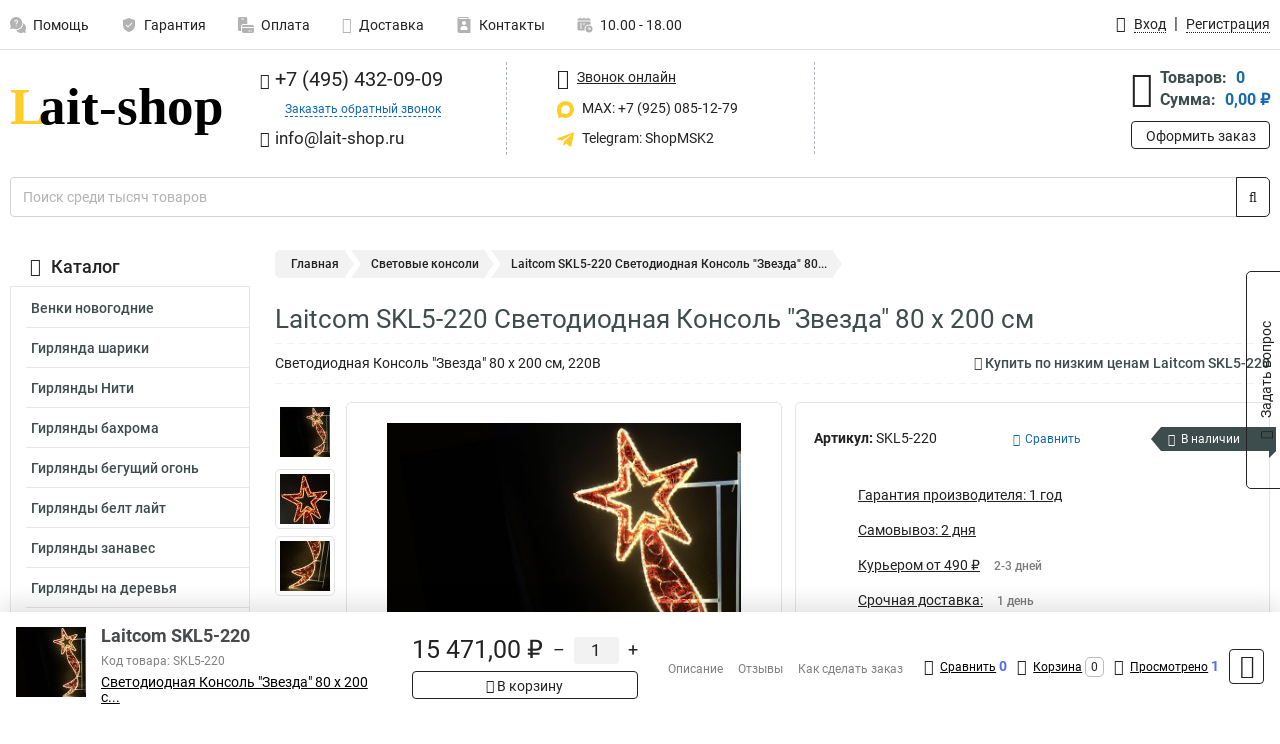

--- FILE ---
content_type: text/html; charset=UTF-8
request_url: https://www.lait-shop.ru/product/laitcom-skl5-220/69998
body_size: 21259
content:
<!DOCTYPE html><html
class="no-js" lang="ru-RU"><head><meta
charset="UTF-8"><title>Laitcom SKL5-220 Светодиодная Консоль &quot;Звезда&quot; 80 x 200 см</title><link
rel="apple-touch-icon" sizes="180x180" href="/thumbs/resize/180x180/uploads/settings/4570566746311c8b5e397c.png"><link
rel="icon" type="image/png" sizes="32x32" href="/thumbs/resize/32x32/uploads/settings/4570566746311c8b5e397c.png"><link
rel="icon" type="image/png" sizes="16x16" href="/thumbs/resize/16x16/uploads/settings/4570566746311c8b5e397c.png"><link
rel="shortcut icon" href="/favicon.ico?v=1701259471"><link
rel="manifest" href="/manifest.json?v=1701259471"><meta
name="msapplication-config" content="/browserconfig.xml?v=1701259471"><meta
name="theme-color" content="#ffffff"><meta
name="description" content="Светодиодная Консоль &amp;quot;Звезда&amp;quot; 80 x 200 см, 220В"><meta
name="viewport" content="width=device-width, initial-scale=1.0"><meta
http-equiv="X-UA-Compatible" content="IE=edge"><meta
name="yandex-verification" content="c640a631240c29ab" /><meta
name="google-site-verification" content="gbl-e1XJDE3-ue94YyxsfK9kEa1KK1_79SJpOBjpTyM" />     <script type="text/javascript" >let counter17690655026971cc1e2d353 = function() {window.removeEventListener('mousemove', counter17690655026971cc1e2d353);
   (function(m,e,t,r,i,k,a){m[i]=m[i]||function(){(m[i].a=m[i].a||[]).push(arguments)};
   m[i].l=1*new Date();k=e.createElement(t),a=e.getElementsByTagName(t)[0],k.async=1,k.src=r,a.parentNode.insertBefore(k,a)})
   (window, document, "script", "https://mc.yandex.ru/metrika/tag.js", "ym");

   ym(88840991, "init", {
        clickmap:true,
        trackLinks:true,
        accurateTrackBounce:true,
        webvisor:true
   });
};window.addEventListener('mousemove', counter17690655026971cc1e2d353);</script> <noscript><div><img
src="https://mc.yandex.ru/watch/88840991" style="position:absolute; left:-9999px;" alt="" /></div></noscript>
 <script async src="https://www.googletagmanager.com/gtag/js?id=G-X657JNN8NB">let counter17690655026971cc1e2d3b1 = function() {window.removeEventListener('mousemove', counter17690655026971cc1e2d3b1);};window.addEventListener('mousemove', counter17690655026971cc1e2d3b1);</script> <script>let counter17690655026971cc1e2d3b1 = function() {window.removeEventListener('mousemove', counter17690655026971cc1e2d3b1);
  window.dataLayer = window.dataLayer || [];
  function gtag(){dataLayer.push(arguments);}
  gtag('js', new Date());

  gtag('config', 'G-X657JNN8NB');
};window.addEventListener('mousemove', counter17690655026971cc1e2d3b1);</script> <meta
name="csrf-param" content="_csrf-frontend"><meta
name="csrf-token" content="C9DDn5ShLdvZQB4Bo8DU3--pLGd80ztCsGB5K6k9mPJk4fL3_PNqrZ4Qb0jNtI7m2fZdFQuWWg7GKU1b7k_ovQ=="><link
href="https://www.lait-shop.ru/product/laitcom-skl5-220/69998" rel="canonical"><link
href="/css/variables.css?v=1768920962" rel="stylesheet"><link
href="/resources/4ccfe00a2cb7cc1dd597ab38509a4893.css" rel="stylesheet"><link
href="/resources/ff92f571c53f4d4dc39f747676b859bc.css" rel="stylesheet"><style>@media screen and (min-width: 769px) { .mobile { display: none !important; } }</style> <script>var productId = 69998;
var categoryId = 252;
var minOrderSum = 0;
var productPrice = 15471;
var productMinOrder = 1;
var pickupMapUid = "-NFcKAzuaEs-_GZPiOPWh0MP933uFFYc";
var pickupPointsLocations = [["55.70867300","37.47427300"]];
var isGuest = true;
var inputmask_8b2a4bfb = {"mask":"+7 (999) 999-99-99"};
var juliardi = [];
    function showErrorMinOrderSum() {
        $('#min-order-sum-dialog').modal('show');
    }
var s2options_6cc131ae = {"themeCss":".select2-container--bootstrap","sizeCss":"","doReset":true,"doToggle":false,"doOrder":false};
window.select2_7f1264da = {"theme":"bootstrap","width":"100%","placeholder":"Выберите пункт самовывоза","language":"ru-RU"};

    let yandexMapLoaded = false;
    function loadYandexMap() {
        if (!yandexMapLoaded) {
            yandexMapLoaded = true;
            let script = document.createElement('script');
            script.onload = function () {
                ymaps.ready(function () {
                    
                    let uid = '-NFcKAzuaEs-_GZPiOPWh0MP933uFFYc';
                    yandexMap[uid] = [];
                    yandexMap[uid]['placemarks'] = [{"id":5,"city":"Москва","name":"ПВЗ-1","route":"На станции метро Славянский бульвар, последний вагон из центра, при выходе из вестибюля повернуть на право, далее до остановки Славянский Бульвар в сторону станции Матвеевская , авт 329 остановка Веерная ул., 641 остановка Нежинская ул.","address":"ул. веерная, дом 7 к.2, подъезд 2, офис 1 - правая дверь (Табличка офис1)","metro":"метро минская","latitude":"55.70867300","longitude":"37.47427300","working_mode":"Понедельник-пятница с 10:00 до 18:00"}];
                    yandexMap[uid]['selectButtonClass'] = 'btn-select-point';
                    yandexMap[uid]['selectPointInPopup'] = false;
                    yandexMap[uid]['map'] = new ymaps.Map('yandexMap-NFcKAzuaEs-_GZPiOPWh0MP933uFFYc', {
                        zoom: 4,
                        center: [55.742154, 37.718250],
                        controls: []
                    });
                    
                    // Добавляем метки на карту
                    for (let point of yandexMap[uid]['placemarks']) {
                        addPlaceMarkToYandexMap(uid, point);
                    }
                    
                    // Привязываем обработчики нажатия на кнопки под картой
                    $('.' + yandexMap[uid]['selectButtonClass']).on('click', function() {
                        let pointId = $(this).data('id');
                        setCenterMapByPointId(uid, pointId);
                    });
                    
                    if (typeof onMapLoaded !== 'undefined') {
                        onMapLoaded(uid);
                    }
                });
            };
            script.src = 'https://api-maps.yandex.ru/2.1/?lang=ru_ru&apikey=';
            document.head.appendChild(script);
        }
    }
var daDataToken = "ef2b71af0b4325941ef6af7f9631a366a4c16640";
var comparisonProductsIds = [];
var mapMarkUrl = "\/thumbs\/color\/FECD28\/img\/delivery\/mark.svg";</script></head><body
itemtype="https://schema.org/WebPage" itemscope><div
id="loader-overlay" class="loader-overlay"><div
class="loader"></div></div><header
class="page-header"><div
class="wrapper" id="accordion-menu"><nav
class="mobile navbar m-navbar navbar-light"><div
class="m-navbar__item">
<button
class="m-navbar-toggler-menu" type="button" data-toggle="collapse"
data-target="#navbarToggleMenu" aria-controls="navbarToggleMenu"
aria-expanded="false" aria-label="Каталог">
<span
class="navbar-toggler-icon m-navbar-toggler-menu-icon"></span>
</button></div><div
class="m-navbar__item m-navbar__logo">
<a
href="/" class="logo m-logo" aria-label="Перейти на главную страницу сайта">
<img
class="m-logo__image" title="Логотип" alt=""
src="/uploads/settings/44557607461af4817bd430.svg"/>
</a></div><div
class="m-navbar__item m-navbar__menu"><ul
class="mobile m-nav"><li
class="m-nav__item">
<a
class="m-nav__link" href="#navbarToggleContacts" data-toggle="collapse"
aria-expanded="false" aria-label="Контакты" role="button"
aria-controls="navbarToggleContacts">
<img
class="m-nav__link-icon2" title="Контакты" alt=""
src="/thumbs/color/FECD28/uploads/pages/icons/1884571839647b0bc95f444.svg"/>Контакты                                    </a></li><li
class="m-nav__item">
<a
class="m-nav__link" href="/login"
data-toggle="modal" data-target="#login-dialog">
<i
class="fa fa-user m-nav__link-icon"></i>Войти
</a></li><li
class="m-nav__item">
<a
class="m-nav__link" href="/cart" aria-label="Перейти в корзину">
<i
class="fa fa-shopping-basket m-nav__link-icon"></i>Корзина
</a></li></ul></div></nav><div
class="mobile collapse m-collapse" id="navbarToggleMenu" data-parent="#accordion-menu"><div
class="m-collapse__menu"><div
class="site-info m-site-info"><div
class="mobile site-info-block"><div
class="site-info-images"><div
class="site-info-brand">
<img
alt="" src="/uploads/settings/185762177861af4817bd520.svg"/></div><hr/><div
class="site-info-cert">
<img
alt="" src="/thumbs/resize/78x110/uploads/settings/119720607161c07b447bec6.png"/></div></div><p
class="site-info-description">
Специализированный сайт по продукции <strong>Laitcom</strong></p></div></div>
<button
type="button" class="btn btn-primary m-menu-collapse__btn-show-catalog"
data-toggle="collapse" aria-expanded="false" aria-label="Каталог товаров"
data-target="#navbarToggleCatalog" aria-controls="navbarToggleCatalog">
<img
src="" alt="" class="lazyload m-menu-collapse__btn-show-catalog-image"
data-src="/thumbs/color/212123/img/catalog.png"/>Каталог товаров
</button><ul
class="mobile m-nav m-nav_vertical"><li
class="m-nav__item m-nav__item_vertical">
<a
class="m-nav__link m-nav__link_vertical" href="/cart"
aria-label="Перейти в корзину">
<span
class="m-nav__link-icon-container">
<i
class="fa fa-shopping-basket m-nav__link-icon m-nav__link-icon_vertical"></i>
</span>
<span
class="m-nav__link-text_vertical">Корзина</span>
</a></li><li
class="m-nav__item m-nav__item_vertical">
<a
class="m-nav__link m-nav__link_vertical" href="/help">
<span
class="m-nav__link-icon-container">
<img
class="m-nav__link-icon2 m-nav__link-icon_vertical" title="Помощь" alt=""
src="/thumbs/color/FECD28/uploads/pages/icons/1996334187647b0b5ccce04.svg"/>
</span>
<span
class="m-nav__link-text_vertical">Помощь</span>
</a></li><li
class="m-nav__item m-nav__item_vertical">
<a
class="m-nav__link m-nav__link_vertical" href="/warranty">
<span
class="m-nav__link-icon-container">
<img
class="m-nav__link-icon2 m-nav__link-icon_vertical" title="Гарантия" alt=""
src="/thumbs/color/FECD28/uploads/pages/icons/1758731933647b0b820c703.svg"/>
</span>
<span
class="m-nav__link-text_vertical">Гарантия</span>
</a></li><li
class="m-nav__item m-nav__item_vertical">
<a
class="m-nav__link m-nav__link_vertical" href="/payment">
<span
class="m-nav__link-icon-container">
<img
class="m-nav__link-icon2 m-nav__link-icon_vertical" title="Оплата" alt=""
src="/thumbs/color/FECD28/uploads/pages/icons/1180068136647b0b8de3de5.svg"/>
</span>
<span
class="m-nav__link-text_vertical">Оплата</span>
</a></li><li
class="m-nav__item m-nav__item_vertical">
<a
class="m-nav__link m-nav__link_vertical" href="/delivery">
<span
class="m-nav__link-icon-container">
<i
class="fa fa-truck m-nav__link-icon m-nav__link-icon_vertical"></i>
</span>
<span
class="m-nav__link-text_vertical">Доставка</span>
</a></li><li
class="m-nav__item m-nav__item_vertical">
<a
class="m-nav__link m-nav__link_vertical" href="/contacts">
<span
class="m-nav__link-icon-container">
<img
class="m-nav__link-icon2 m-nav__link-icon_vertical" title="Контакты" alt=""
src="/thumbs/color/FECD28/uploads/pages/icons/1884571839647b0bc95f444.svg"/>
</span>
<span
class="m-nav__link-text_vertical">Контакты</span>
</a></li><li
class="m-nav__item m-nav__item_vertical">
<a
class="m-nav__link m-nav__link_vertical" href="/products/viewed"
aria-label="Перейти в просмотренные товары">
<span
class="m-nav__link-icon-container">
<i
class="fa fa-eye m-nav__link-icon m-nav__link-icon_vertical"></i>
</span>
<span
class="m-nav__link-text_vertical">Просмотрено</span>
</a></li><li
class="m-nav__item m-nav__item_vertical">
<a
class="m-nav__link m-nav__link_vertical" href="/login"
data-toggle="modal" data-target="#login-dialog">
<span
class="m-nav__link-icon-container">
<i
class="fa fa-user m-nav__link-icon m-nav__link-icon_vertical"></i>
</span>
<span
class="m-nav__link-text_vertical">Войти</span>
</a></li></ul></div><div
class="m-collapse__backdrop" data-toggle="collapse" aria-expanded="false"
data-target="#navbarToggleMenu" aria-controls="navbarToggleMenu"></div></div><div
class="mobile collapse m-collapse" id="navbarToggleContacts" data-parent="#accordion-menu"><div
class="collapse-control-wrapper"><div
class="collapse-control">
<button
class="collapse-control__button" type="button"
data-toggle="collapse" aria-label="Закрыть контакты" aria-expanded="false"
data-target="#navbarToggleContacts" aria-controls="navbarToggleContacts">
<img
src="" alt="" class="lazyload collapse-control__button-image"
data-src="/thumbs/color/C2B2B2/img/arrow_left.png"/>
<span
class="collapse-control__title">Контакты</span>
</button>
<button
class="collapse-control__button collapse-control__button-close" type="button"
data-toggle="collapse" aria-label="Закрыть контакты" aria-expanded="false"
data-target="#navbarToggleContacts" aria-controls="navbarToggleContacts">
<img
src="" alt="" class="lazyload collapse-control__button-close-image"
data-src="/thumbs/color/C2B2B2/img/cross.png"/>
</button></div></div><div
class="m-collapse__contacts"><div
class="site-info m-site-info m-0"><div
class="mobile site-info-block"><div
class="site-info-images"><div
class="site-info-brand">
<img
alt="" src="/uploads/settings/185762177861af4817bd520.svg"/></div><hr/><div
class="site-info-cert">
<img
alt="" src="/thumbs/resize/78x110/uploads/settings/119720607161c07b447bec6.png"/></div></div><p
class="site-info-description">
Специализированный сайт по продукции <strong>Laitcom</strong></p></div><ul
class="mobile contacts-block"><li
class="nav-item">
<a
class="nav-link" href="tel:+74954320909">
<i
class="fa fa-phone"></i> +7 (495) 432-09-09            </a></li><li
class="nav-item nav-item-callback-link">
<a
class="callback-link" data-toggle="modal" data-target="#callback-dialog">Заказать обратный звонок</a></li><li
class="nav-item">
<a
class="nav-link" href="mailto:info@lait-shop.ru">
<i
class="fa fa-envelope"></i> info@lait-shop.ru        </a></li><li
class="nav-item">
<a
class="nav-link" href="https://max.ru/u/f9LHodD0cOIAO1fGzLWvo_PyY1h7zsed_HXjRAmKkQ_d0p4laUzF722Pf4g" target="_blank">
<img
src="/thumbs/color/FECD28/img/max.svg"
alt="" width="17" height="17"/>
MAX: +7 (925) 085-12-79            </a></li><li
class="nav-item">
<a
class="nav-link" href="https://t.me/ShopMSK2" target="_blank">
<img
src="/thumbs/color/FECD28/img/telegram.svg"
alt="" width="17" height="17"/>
Telegram: ShopMSK2        </a></li></ul></div></div><div
class="m-collapse__backdrop" data-toggle="collapse" aria-expanded="false"
data-target="#navbarToggleContacts" aria-controls="navbarToggleContacts"></div></div><div
class="mobile collapse m-collapse" id="navbarToggleCatalog" data-parent="#accordion-menu"><div
class="collapse-control-wrapper pb-0"><div
class="collapse-control">
<button
class="collapse-control__button" type="button"
data-toggle="collapse" aria-label="Закрыть каталог" aria-expanded="false"
data-target="#navbarToggleCatalog" aria-controls="navbarToggleCatalog">
<img
src="" alt="" class="lazyload collapse-control__button-image"
data-src="/thumbs/color/C2B2B2/img/arrow_left.png"/>
<span
class="collapse-control__title">Каталог товаров</span>
</button>
<button
class="collapse-control__button collapse-control__button-close" type="button"
data-toggle="collapse" aria-label="Закрыть каталог" aria-expanded="false"
data-target="#navbarToggleCatalog" aria-controls="navbarToggleCatalog">
<img
src="" alt="" class="lazyload collapse-control__button-close-image"
data-src="/thumbs/color/C2B2B2/img/cross.png"/>
</button></div></div><div
class="search-line"><form
class="search_form" role="search" method="get" action="/search"><div
class="input-group">
<input
class="form-control search-line__input" type="search" name="q"
value=""
autocomplete="off"
placeholder="Поиск среди тысяч товаров"/><div
class="input-group-append">
<button
class="btn btn-primary search-btn" type="submit" aria-label="Найти на сайте">
<i
class="fa fa-search"></i>
</button></div><div
class="search-line__dropdown-content"></div></div></form></div><div
class="m-collapse__catalog"><ul
class="mobile m-category-menu"><li
class="m-category-menu__item">
<a
class="m-category-menu__link" href="/category/venki-novogodnie/254">Венки новогодние</a></li><li
class="m-category-menu__item">
<a
class="m-category-menu__link" href="/category/girlanda-sariki-220b/262">Гирлянда шарики</a></li><li
class="m-category-menu__item">
<a
class="m-category-menu__link" href="/category/niti-na-elku/246">Гирлянды Нити</a></li><li
class="m-category-menu__item">
<a
class="m-category-menu__link" href="/category/girlandy-bahroma/235">Гирлянды бахрома</a></li><li
class="m-category-menu__item">
<a
class="m-category-menu__link" href="/category/girlandy-s-effektom-begusij-ogon/251">Гирлянды бегущий огонь</a></li><li
class="m-category-menu__item">
<a
class="m-category-menu__link" href="/category/girlandy-belt-lajt/257">Гирлянды белт лайт</a></li><li
class="m-category-menu__item">
<a
class="m-category-menu__link" href="/category/zanavesy/237">Гирлянды занавес</a></li><li
class="m-category-menu__item">
<a
class="m-category-menu__link" href="/category/na-dereva/245">Гирлянды на деревья</a></li><li
class="m-category-menu__item">
<a
class="m-category-menu__link" href="/category/retro/247">Гирлянды ретро</a></li><li
class="m-category-menu__item">
<a
class="m-category-menu__link" href="/category/girlandy-samocvety/256">Гирлянды самоцветы</a></li><li
class="m-category-menu__item">
<a
class="m-category-menu__link" href="/category/seti/248">Гирлянды сеть</a></li><li
class="m-category-menu__item">
<a
class="m-category-menu__link" href="/category/sosulki/249">Гирлянды сосульки</a></li><li
class="m-category-menu__item">
<a
class="m-category-menu__link" href="/category/dekorativnaa-setka/260">Декоративная сетка</a></li><li
class="m-category-menu__item">
<a
class="m-category-menu__link" href="/category/duralajt/236">Дюралайт</a></li><li
class="m-category-menu__item">
<a
class="m-category-menu__link" href="/category/komplektuusie/240">Комплектующие</a></li><li
class="m-category-menu__item">
<a
class="m-category-menu__link" href="/category/svetovye-konsoli/252">Световые консоли</a></li><li
class="m-category-menu__item">
<a
class="m-category-menu__link" href="/category/svetodiodnye-snezinki/259">Светодиодные Снежинки</a></li><li
class="m-category-menu__item">
<a
class="m-category-menu__link" href="/category/svetodiodnye-dereva/255">Светодиодные Деревья</a></li><li
class="m-category-menu__item">
<a
class="m-category-menu__link" href="/category/figury/250">Светодиодные фигуры</a></li><li
class="m-category-menu__item">
<a
class="m-category-menu__link" href="/category/strob-lampy/258">Строб лампы</a></li><li
class="m-category-menu__item">
<a
class="m-category-menu__link" href="/category/floristika/253">Флористика</a></li><li
class="m-category-menu__item">
<a
class="m-category-menu__link" href="/category/sary-na-elku/261">Шары на ёлку</a></li><li
class="m-category-menu__item">
<a
class="m-category-menu__link" href="/category/gibkij-neon/263">Гибкий неон</a></li><li
class="m-category-menu__item">
<a
class="m-category-menu__link" href="/category/fejerverki/265">Фейерверки</a></li></ul></div><div
class="m-collapse__backdrop" data-toggle="collapse" aria-expanded="false"
data-target="#navbarToggleCatalog" aria-controls="navbarToggleCatalog"></div></div><nav
class="desktop page-menu"><ul
class="nav"><li
class="nav-item">
<a
class="nav-link" href="/help">
<img
class="nav-item__icon" title="Помощь" alt=""
src="/thumbs/color/B3B3B3/uploads/pages/icons/1996334187647b0b5ccce04.svg"/>
<img
class="nav-item__icon-hover" title="Помощь" alt=""
src="/thumbs/color/FECD28/uploads/pages/icons/1996334187647b0b5ccce04.svg"/>
Помощь                    </a></li><li
class="nav-item">
<a
class="nav-link" href="/warranty">
<img
class="nav-item__icon" title="Гарантия" alt=""
src="/thumbs/color/B3B3B3/uploads/pages/icons/1758731933647b0b820c703.svg"/>
<img
class="nav-item__icon-hover" title="Гарантия" alt=""
src="/thumbs/color/FECD28/uploads/pages/icons/1758731933647b0b820c703.svg"/>
Гарантия                    </a></li><li
class="nav-item">
<a
class="nav-link" href="/payment">
<img
class="nav-item__icon" title="Оплата" alt=""
src="/thumbs/color/B3B3B3/uploads/pages/icons/1180068136647b0b8de3de5.svg"/>
<img
class="nav-item__icon-hover" title="Оплата" alt=""
src="/thumbs/color/FECD28/uploads/pages/icons/1180068136647b0b8de3de5.svg"/>
Оплата                    </a></li><li
class="nav-item">
<a
class="nav-link" href="/delivery">
<i
class="fa fa-truck"></i>
Доставка                    </a></li><li
class="nav-item">
<a
class="nav-link" href="/contacts">
<img
class="nav-item__icon" title="Контакты" alt=""
src="/thumbs/color/B3B3B3/uploads/pages/icons/1884571839647b0bc95f444.svg"/>
<img
class="nav-item__icon-hover" title="Контакты" alt=""
src="/thumbs/color/FECD28/uploads/pages/icons/1884571839647b0bc95f444.svg"/>
Контакты                    </a></li><li
class="nav-item">
<a
class="nav-link">
<img
src="/thumbs/color/B3B3B3/img/time.svg"
class="nav-item__icon" title="Часы работы"
alt=""/>
<img
src="/thumbs/color/FECD28/img/time.svg"
class="nav-item__icon-hover" title="Часы работы"
alt=""/>
10.00 - 18.00            </a></li></ul></nav><ul
class="desktop user-menu"><li
class="nav-item">
<a
class="nav-link" href="/login" data-toggle="modal" data-target="#login-dialog">
<i
class="fa fa-user"></i> <span>Вход</span>
</a></li><li
class="nav-item">
<a
class="nav-link" href="/signup"><span>Регистрация</span></a></li></ul><dialog
id="login-dialog" class="modal-custom">
<button
class="dialog-close-btn" data-dismiss="modal" type="button">
<img
src="/img/cross.svg" alt=""/>
</button><div
class="dialog-title">Вход</div><div
class="dialog-sub-title">Если у Вас есть зарегистрированный аккаунт,<br> пожалуйста авторизуйтесь</div><form
id="w2" action="/login" method="post">
<input
type="hidden" name="_csrf-frontend" value="C9DDn5ShLdvZQB4Bo8DU3--pLGd80ztCsGB5K6k9mPJk4fL3_PNqrZ4Qb0jNtI7m2fZdFQuWWg7GKU1b7k_ovQ=="><div
class="form-group"><div
class="form-group field-loginformmodal-email required">
<label
class="required-label" for="loginformmodal-email">Электронная почта</label>
<input
type="text" id="loginformmodal-email" class="form-control" name="LoginFormModal[email]" aria-required="true"><div
class="help-block"></div></div></div><div
class="form-group"><div
class="form-group field-loginformmodal-password required">
<label
class="required-label" for="loginformmodal-password">Пароль</label>
<input
type="password" id="loginformmodal-password" class="form-control" name="LoginFormModal[password]" aria-required="true"><div
class="help-block"></div></div></div><div
class="form-group">
<button
type="submit" class="btn btn-primary btn-block">Войти</button></div><div
class="form-group">
<a
class="btn btn-default btn-block" data-dismiss="modal" data-toggle="modal"
data-target="#password-recovery-dialog">Забыли пароль?</a></div></form></dialog><dialog
id="password-recovery-dialog" class="modal-custom">
<button
class="dialog-close-btn" data-dismiss="modal" type="button">
<img
src="/img/cross.svg" alt=""/>
</button><div
class="dialog-title">Восстановление пароля</div><div
class="dialog-sub-title">Ссылка на страницу изменения пароля будет отправлена на адрес Вашей электронной
почты.</div><form
id="w3" class="required-asterisk" action="/request-password-reset" method="post">
<input
type="hidden" name="_csrf-frontend" value="C9DDn5ShLdvZQB4Bo8DU3--pLGd80ztCsGB5K6k9mPJk4fL3_PNqrZ4Qb0jNtI7m2fZdFQuWWg7GKU1b7k_ovQ=="><div
class="form-group"><div
class="form-group field-passwordresetrequestform-email required">
<label
class="control-label" for="passwordresetrequestform-email">Электронная почта</label>
<input
type="text" id="passwordresetrequestform-email" class="form-control" name="PasswordResetRequestForm[email]" aria-required="true"><div
class="help-block"></div></div></div><div
class="form-group">
<button
type="submit" class="btn btn-primary btn-block">Отправить</button></div><div
class="form-group">
<a
class="btn btn-default btn-block"
data-toggle="modal"
data-target="#login-dialog"
data-dismiss="modal">Вернуться на форму авторизации</a></div></form></dialog></div><hr/><div
class="desktop shop-info">
<a
href="/" class="logo" aria-label="Перейти на главную страницу сайта">
<img
class="lazyload" title="Логотип" alt="" src=""
data-src="/uploads/settings/44557607461af4817bd430.svg"/>
</a><ul
class="contacts-block"><li
class="nav-item">
<a
class="nav-link" href="tel:+74954320909">
<i
class="fa fa-phone"></i> +7 (495) 432-09-09                    </a></li><li
class="nav-item">
<a
class="callback-link" data-toggle="modal" data-target="#callback-dialog">Заказать обратный звонок</a></li><li
class="nav-item">
<a
class="nav-link nav-link__email" href="mailto:info@lait-shop.ru">
<i
class="fa fa-envelope"></i> <span>info@lait-shop.ru</span>
</a></li></ul><ul
class="online-block"><li
class="nav-item">
<a
class="nav-link skype-link" href="skype:help-shop">
<i
class="fa fa-skype"></i> <span>Звонок онлайн</span>
</a></li><li
class="nav-item">
<a
class="nav-link" href="https://max.ru/u/f9LHodD0cOIAO1fGzLWvo_PyY1h7zsed_HXjRAmKkQ_d0p4laUzF722Pf4g" target="_blank">
<img
src="/thumbs/color/FECD28/img/max.svg"
alt="" width="17" height="17"/>
MAX: +7 (925) 085-12-79                    </a></li><li
class="nav-item">
<a
class="nav-link" href="https://t.me/ShopMSK2" target="_blank">
<img
src="/thumbs/color/FECD28/img/telegram.svg"
alt="" width="17" height="17"/>
Telegram: ShopMSK2                </a></li></ul><div
class="cart-widget"><div
class="cart-widget-header">
<a
class="cart-icon-link" href="/cart" aria-label="Перейти в корзину">
<i
class="fa fa-shopping-basket"></i>
</a><div
class="cart-widget-column"><div
class="cart-widget-row">
<span
class="cart-widget-title">Товаров:</span>
<span
class="cart-widget-value">0</span></div><div
class="cart-widget-row">
<span
class="cart-widget-title">Сумма:</span>
<span
class="cart-widget-value"
id="cart-total-sum">0,00 ₽</span></div></div></div>
<a
href="/cart" class="btn btn-primary cart-btn">Оформить заказ</a></div></div><div
class="search-line"><form
class="search_form" role="search" method="get" action="/search"><div
class="input-group">
<input
class="form-control search-line__input" type="search" name="q"
value="" autocomplete="off"
placeholder="Поиск среди тысяч товаров"/><div
class="input-group-append">
<button
class="btn btn-primary search-btn" type="submit" aria-label="Найти на сайте">
<i
class="fa fa-search"></i>
</button></div><div
class="search-line__dropdown-content"></div></div></form></div></header><div
class="container"><div
class="row"><aside
class="desktop sidebar"><style>.category-popup-sub-menu {
        position: absolute;
        right: -1029px;
        width: 1029px;
        z-index: 999;
        display: none;
        background-color: whitesmoke;
        border: 2px solid rgb(235, 235, 232);
    }

    .category-popup-sub-menu_main {
        top: -7px;
    }

    .category-popup-sub-menu_sub {
        margin-top: -24px;
    }

    .category-popup-sub-menu a {
        color: #3d4c4d;
        font-weight: 700;
        font-size: 14px;
    }

    .category-popup-sub-menu__inner {
        flex-wrap: wrap;
        display: flex;
        padding: 10px 10px;
    }

    .subcategory-li:hover > .category-popup-sub-menu,
    .category-item__inner:hover > .category-popup-sub-menu {
        display: block;
    }

    .category-popup-sub-menu__link-wrapper {
        margin-bottom: 5px;
        margin-right: 10px;
        margin-left: 10px;
        border-bottom: 1px solid rgb(235, 235, 232);
    }

    .category-popup-sub-menu__item {
        width: 20%;
    }

    .category-menu .category-menu-nav .subcategory .subcategory-link {
        padding: 3px 5px;
        width: 100%;
        display: block;
    }</style><div
class="category-menu"><div
class="category-menu-title"><i
class="fa fa-bars"></i>Каталог</div><ul
class="category-menu-nav"><div
class="category-item" style="position: relative"><div
class="category-item__inner"><a
class="category-link "
href="/category/venki-novogodnie/254">Венки новогодние</a></div></div><div
class="category-item" style="position: relative"><div
class="category-item__inner"><a
class="category-link "
href="/category/girlanda-sariki-220b/262">Гирлянда шарики</a></div></div><div
class="category-item" style="position: relative"><div
class="category-item__inner"><a
class="category-link "
href="/category/niti-na-elku/246">Гирлянды Нити</a></div></div><div
class="category-item" style="position: relative"><div
class="category-item__inner"><a
class="category-link "
href="/category/girlandy-bahroma/235">Гирлянды бахрома</a></div></div><div
class="category-item" style="position: relative"><div
class="category-item__inner"><a
class="category-link "
href="/category/girlandy-s-effektom-begusij-ogon/251">Гирлянды бегущий огонь</a></div></div><div
class="category-item" style="position: relative"><div
class="category-item__inner"><a
class="category-link "
href="/category/girlandy-belt-lajt/257">Гирлянды белт лайт</a></div></div><div
class="category-item" style="position: relative"><div
class="category-item__inner"><a
class="category-link "
href="/category/zanavesy/237">Гирлянды занавес</a></div></div><div
class="category-item" style="position: relative"><div
class="category-item__inner"><a
class="category-link "
href="/category/na-dereva/245">Гирлянды на деревья</a></div></div><div
class="category-item" style="position: relative"><div
class="category-item__inner"><a
class="category-link "
href="/category/retro/247">Гирлянды ретро</a></div></div><div
class="category-item" style="position: relative"><div
class="category-item__inner"><a
class="category-link "
href="/category/girlandy-samocvety/256">Гирлянды самоцветы</a></div></div><div
class="category-item" style="position: relative"><div
class="category-item__inner"><a
class="category-link "
href="/category/seti/248">Гирлянды сеть</a></div></div><div
class="category-item" style="position: relative"><div
class="category-item__inner"><a
class="category-link "
href="/category/sosulki/249">Гирлянды сосульки</a></div></div><div
class="category-item" style="position: relative"><div
class="category-item__inner"><a
class="category-link "
href="/category/dekorativnaa-setka/260">Декоративная сетка</a></div></div><div
class="category-item" style="position: relative"><div
class="category-item__inner"><a
class="category-link "
href="/category/duralajt/236">Дюралайт</a></div></div><div
class="category-item" style="position: relative"><div
class="category-item__inner"><a
class="category-link "
href="/category/komplektuusie/240">Комплектующие</a><div
class="category-popup-sub-menu category-popup-sub-menu_main"><div
class="category-popup-sub-menu__inner"><div
class="category-popup-sub-menu__item"><div
class="category-popup-sub-menu__link-wrapper">
<a
class="subcategory-link"
href="/category/batarejki/238">Батарейки</a></div><div
class="category-popup-sub-menu__link-wrapper">
<a
class="subcategory-link"
href="/category/dla-belt-light-unibelt/239">Для Belt-Light, Unibelt</a></div><div
class="category-popup-sub-menu__link-wrapper">
<a
class="subcategory-link"
href="/category/dla-pvh-220v/241">Для ПВХ 220В</a></div><div
class="category-popup-sub-menu__link-wrapper">
<a
class="subcategory-link"
href="/category/dla-pvh-24v/242">Для ПВХ 24В</a></div></div><div
class="category-popup-sub-menu__item"><div
class="category-popup-sub-menu__link-wrapper">
<a
class="subcategory-link"
href="/category/dla-silikona-220v/243">Для Силикона 220В</a></div><div
class="category-popup-sub-menu__link-wrapper">
<a
class="subcategory-link"
href="/category/transformatory/244">Трансформаторы</a></div><div
class="category-popup-sub-menu__link-wrapper">
<a
class="subcategory-link"
href="/category/dla-duralajta-220v/264">для дюралайта 220В</a></div></div></div><div>
<img
alt="" src="" style="height: 300px" class="lazyload w-100"
data-src="/uploads/categories/menu/173736938361c075703ae5d.png"></div></div></div></div><div
class="category-item" style="position: relative"><div
class="category-item__inner"><a
class="category-link "
href="/category/svetovye-konsoli/252">Световые консоли</a></div></div><div
class="category-item" style="position: relative"><div
class="category-item__inner"><a
class="category-link "
href="/category/svetodiodnye-snezinki/259">Светодиодные Снежинки</a></div></div><div
class="category-item" style="position: relative"><div
class="category-item__inner"><a
class="category-link "
href="/category/svetodiodnye-dereva/255">Светодиодные Деревья</a></div></div><div
class="category-item" style="position: relative"><div
class="category-item__inner"><a
class="category-link "
href="/category/figury/250">Светодиодные фигуры</a></div></div><div
class="category-item" style="position: relative"><div
class="category-item__inner"><a
class="category-link "
href="/category/strob-lampy/258">Строб лампы</a></div></div><div
class="category-item" style="position: relative"><div
class="category-item__inner"><a
class="category-link "
href="/category/floristika/253">Флористика</a></div></div><div
class="category-item" style="position: relative"><div
class="category-item__inner"><a
class="category-link "
href="/category/sary-na-elku/261">Шары на ёлку</a></div></div><div
class="category-item" style="position: relative"><div
class="category-item__inner"><a
class="category-link "
href="/category/gibkij-neon/263">Гибкий неон</a></div></div><div
class="category-item" style="position: relative"><div
class="category-item__inner"><a
class="category-link "
href="/category/fejerverki/265">Фейерверки</a></div></div></ul></div><div
class="statuses-widget">
<span
class="statuses-widget-title">Наши статусы</span><div
class="statuses-widget-item">
<a
href="/uploads/settings/119720607161c07b447bec6.png" target="_blank" aria-label="Показать наш статус">
<img
src="" alt="" class="lazyload" data-src="/thumbs/resize/78x110/uploads/settings/119720607161c07b447bec6.png"/>
</a></div></div></aside><main
class="main"><div
class="row"><div
class="desktop breadcrumb"><a
class="breadcrumb-item" href="/">Главная</a><a
class="breadcrumb-item" href="/category/svetovye-konsoli/252">Световые консоли</a><span
class="breadcrumb-item active" aria-current="page">Laitcom SKL5-220 Светодиодная Консоль &quot;Звезда&quot; 80...</span></div><div
class="mobile breadcrumb"><a
class="m-breadcrumb-back" href="javascript:history.back()"></a><div
class="m-breadcrumbs"><a
class="m-breadcrumb-item" href="/category/svetovye-konsoli/252">Световые консоли</a><span
class="m-breadcrumb-item" aria-current="page">Laitcom SKL5-220</span></div></div><div
class="banners-group"><div
class="banners-group__inner"></div></div><div
class="content"> <script id="productItemTemplate" type="text/x-jsrender"><div class="product-accordion-menu">
        <div class="img_wrap">
            <a href="{{:url}}"><img src="{{:image}}" alt=""></a>
        </div>
        <div class="text_wrap">
            <div class="product-accordion-menu__header-text"><a href="{{:url}}">{{:name}}</a></div>
            <p>{{:description}}</p>
        </div>
        <div class="price">{{:price}}</div>
    </div></script> <script id="reviewItemTemplate" type="text/x-jsrender"><div class="products-reviews__body-item" itemprop="review" itemscope itemtype="https://schema.org/Review">
    <meta itemprop="datePublished" content="{{:created_at}}">
    <div itemprop="author" itemscope itemtype="https://schema.org/Person">
        <meta itemprop="name" content="{{:name}}">
    </div>
    <div class="products-reviews__body-item-main-header-brief">
        <div class="products-reviews__body-item-person-brief">{{:name}}</div>
        <div class="products-reviews__body-item-rating-brief">
            <div itemprop="reviewRating" itemscope itemtype="https://schema.org/Rating">
                <meta itemprop="ratingValue" content="{{:product_score}}">
            </div>
            {{:product_score_stars}}            <div class="like_wrap">
                <div class="like_item">
                    <div class="icon_wrap">
                        <img class="lazyload review-useful-button" data-review-id="{{:id}}" alt=""
                             data-src="/img/like.png" src="">
                    </div>
                    <span class="review-useful-text">{{:useful_score}}</span>
                </div>
                <div class="like_item">
                    <div class="icon_wrap">
                        <img class="lazyload review-useless-button" data-review-id="{{:id}}" alt=""
                             data-src="/img/dislike.png" src="">
                    </div>
                    <span class="review-useless-text">{{:useless_score}}</span>
                </div>
            </div>
        </div>
    </div>
    <div class="products-reviews__body-item-header">Достоинства</div>
    <p>{{:advantages}}</p>
    <div class="products-reviews__body-item-header">Недостатки</div>
    <p>{{:disadvantages}}</p>
    <div class="products-reviews__body-item-comment">
        <div class="products-reviews__body-item-header">Комментарий</div>
        <meta itemprop="reviewBody" content="{{:comment}}">
        <p>{{:comment_divided}}</p>
    </div>
</div></script> <div
itemscope itemtype="https://schema.org/Product" class="w-100"><meta
itemprop="image" content="https://www.lait-shop.ru/uploads/products/12076372986908749bf31f9.jpg"/><div
itemprop="brand" itemtype="https://schema.org/Brand" itemscope><meta
itemprop="name" content="Laitcom" /></div><div
class="product" id="product-page"><h1 class="desktop product-name"
itemprop="name">Laitcom SKL5-220 Светодиодная Консоль "Звезда" 80 x 200 см</h1><div
class="mobile product-name m-product-name">Laitcom SKL5-220</div><div
class="desktop product-full-name" itemprop="description"><p>Светодиодная Консоль &quot;Звезда&quot; 80 x 200 см, 220В</p>
<span
class="product-by-link">
<i
class="fa fa-comment"></i> Купить по низким ценам Laitcom SKL5-220            </span></div><div
class="product-info"><div
class="product-item"><div
class="desktop product-thumbs-container"><div
class="owl-thumbs_product" data-slider-id="1">
<button
class="owl-thumb-item_product active" aria-label="Показать фото">
<img
class="lazyload" alt="" src=""
data-src="/thumbs/resize/x50/uploads/products/12076372986908749bf31f9.jpg">
</button>
<button
class="owl-thumb-item_product" aria-label="Показать фото">
<img
class="lazyload" alt="" src=""
data-src="/thumbs/resize/x50/uploads/products/8955803926908749c14948.jpg">
</button>
<button
class="owl-thumb-item_product" aria-label="Показать фото">
<img
class="lazyload" alt="" src=""
data-src="/thumbs/resize/x50/uploads/products/10997407256908749c3e33d.jpg">
</button></div></div><div
class="product-slider-container"><div
class="product-slider owl-carousel" data-slider-id="1" id="productSlider"><div
class="product-view-slide" data-toggle="modal" data-target="#productDetailsDialog">
<img
class="lazyload" alt="Фотография товара 'Laitcom SKL5-220 Светодиодная Консоль &quot;Звезда&quot; 80 x 200 см'" src=""
data-src="/thumbs/resize/380x425/uploads/products/12076372986908749bf31f9.jpg"></div><div
class="product-view-slide" data-toggle="modal" data-target="#productDetailsDialog">
<img
class="lazyload" alt="" src=""
data-src="/thumbs/resize/380x425/uploads/products/8955803926908749c14948.jpg"></div><div
class="product-view-slide" data-toggle="modal" data-target="#productDetailsDialog">
<img
class="lazyload" alt="" src=""
data-src="/thumbs/resize/380x425/uploads/products/10997407256908749c3e33d.jpg"></div></div></div></div><form
class="product-form" method="post" action="/cart/add">
<input
type="hidden" name="_csrf-frontend" value="C9DDn5ShLdvZQB4Bo8DU3--pLGd80ztCsGB5K6k9mPJk4fL3_PNqrZ4Qb0jNtI7m2fZdFQuWWg7GKU1b7k_ovQ==">                <input
type="hidden" value="69998" name="id"><div
class="product-form-header"><div
class="product-articul">Артикул: <span
itemprop="sku">SKL5-220</span></div>
<a
class="product-compare-link" data-id="69998">
<i
class="fa fa-exchange"></i>Сравнить
</a><div
class="product-stock-status">
<span
class="product-stock-status-title">
<i
class="fa fa-check"></i>В наличии                        </span>
<span
class="product-stock-status-text">
</span></div></div><ul
class="product-features"><li>
<i
class="icons icon-warranty"></i>
<a
class="product-feature product-feature-link"
data-toggle="modal" data-target="#guaranteeDialog">
Гарантия производителя: 1 год                            </a></li><li>
<i
class="icons icon-map-marker"></i>
<span
class="product-feature product-feature-link"
data-toggle="modal" data-target="#pickupDeliveryDialog">
Самовывоз: 2 дня                            </span></li><li>
<i
class="icons icon-truck"></i>
<span
class="product-feature product-feature-link"
data-toggle="modal" data-target="#regularDeliveryDialog">
Курьером от 490 ₽                            </span>
<span
class="product-feature-description">2-3 дней</span></li><li>
<i
class="icons icon-truck-time"></i>
<a
class="product-feature product-feature-link"
data-toggle="modal" data-target="#expressDeliveryDialog">
Срочная доставка:
</a>
<span
class="product-feature-description">1 день</span></li></ul><div
class="product-prices-block"><div
class="product-prices" itemprop="offers" itemscope itemtype="https://schema.org/Offer">
<span
class="product-old-price">
20 906,76 ₽                                    </span>
<span
class="product-discount">Скидка 26%</span>
<span
class="product-price">
15 471,00 ₽                                </span>
<span
class="product-package">
Цена за 1 шт.                                                                    </span><meta
itemprop="price" content="15471"><meta
itemprop="priceCurrency" content="RUB"><meta
itemprop="priceValidUntil" content="2033-12-31" /><link
itemprop="availability" href="https://schema.org/InStock"></div><ul
class="product-price-conditions"><li
class="product-price-condition"><div
class="product-price-condition__name">
От 20 шт:</div><div
class="product-price-condition__prices"><div
class="product-price-condition__old-price">
15 471,00 ₽</div><div
class="product-price-condition__price">
15 127,20 ₽</div></div></li><li
class="product-price-condition"><div
class="product-price-condition__name">
От 40 шт:</div><div
class="product-price-condition__prices"><div
class="product-price-condition__old-price">
15 127,20 ₽</div><div
class="product-price-condition__price">
14 783,40 ₽</div></div></li></ul></div><div
class="product-buttons">
<button
type="button" class="btn btn-default fast-order-btn" data-toggle="modal"
data-target="#fast-order-dialog">Быстрый заказ
</button>
<button
type="submit" class="btn btn-primary add-to-cart-btn">В корзину</button></div></form></div><h2 class="product-block-title" id="product-block-title">Описание Laitcom SKL5-220</h2><div
class="product-description wysiwyg"><div
class="product-description__table-wrapper"><table><tbody><tr><th
style="text-align:justify"><span
style="font-family:Arial,Helvetica,sans-serif"><span
style="font-size:12px">Вес</span></span></th><td
style="text-align:justify"><span
style="font-family:Arial,Helvetica,sans-serif"><span
style="font-size:12px">5.8 кг</span></span></td></tr><tr><th
style="text-align:justify"><span
style="font-family:Arial,Helvetica,sans-serif"><span
style="font-size:12px">Габариты</span></span></th><td
style="text-align:justify"><span
style="font-family:Arial,Helvetica,sans-serif"><span
style="font-size:12px">154 &times; 2 &times; 76 cm</span></span></td></tr><tr><th
style="text-align:justify"><span
style="font-family:Arial,Helvetica,sans-serif"><span
style="font-size:12px">Код товара</span></span></th><td><p
style="text-align:justify"><span
style="font-family:Arial,Helvetica,sans-serif"><span
style="font-size:12px">13-570</span></span></p></td></tr><tr><th
style="text-align:justify"><span
style="font-family:Arial,Helvetica,sans-serif"><span
style="font-size:12px">Цвет свечения</span></span></th><td><p
style="text-align:justify"><span
style="font-family:Arial,Helvetica,sans-serif"><span
style="font-size:12px">Красно-Белый</span></span></p></td></tr><tr><th
style="text-align:justify"><span
style="font-family:Arial,Helvetica,sans-serif"><span
style="font-size:12px">Тип провода</span></span></th><td><p
style="text-align:justify"><span
style="font-family:Arial,Helvetica,sans-serif"><span
style="font-size:12px">ПВХ</span></span></p></td></tr><tr><th
style="text-align:justify"><span
style="font-family:Arial,Helvetica,sans-serif"><span
style="font-size:12px">Длина сетевого шнура, м</span></span></th><td><p
style="text-align:justify"><span
style="font-family:Arial,Helvetica,sans-serif"><span
style="font-size:12px">1,2</span></span></p></td></tr><tr><th
style="text-align:justify"><span
style="font-family:Arial,Helvetica,sans-serif"><span
style="font-size:12px">Размер, м</span></span></th><td><p
style="text-align:justify"><span
style="font-family:Arial,Helvetica,sans-serif"><span
style="font-size:12px">2 x 0.8</span></span></p></td></tr><tr><th
style="text-align:justify"><span
style="font-family:Arial,Helvetica,sans-serif"><span
style="font-size:12px">Цвет провода</span></span></th><td><p
style="text-align:justify"><span
style="font-family:Arial,Helvetica,sans-serif"><span
style="font-size:12px">Черный</span></span></p></td></tr><tr><th
style="text-align:justify"><span
style="font-family:Arial,Helvetica,sans-serif"><span
style="font-size:12px">Защита, IP</span></span></th><td><p
style="text-align:justify"><span
style="font-family:Arial,Helvetica,sans-serif"><span
style="font-size:12px">IP54</span></span></p></td></tr><tr><th
style="text-align:justify"><span
style="font-family:Arial,Helvetica,sans-serif"><span
style="font-size:12px">Возможность соединения</span></span></th><td><p
style="text-align:justify"><span
style="font-family:Arial,Helvetica,sans-serif"><span
style="font-size:12px">Нет</span></span></p></td></tr><tr><th
style="text-align:justify"><span
style="font-family:Arial,Helvetica,sans-serif"><span
style="font-size:12px">Возможность управления</span></span></th><td><p
style="text-align:justify"><span
style="font-family:Arial,Helvetica,sans-serif"><span
style="font-size:12px">Нет</span></span></p></td></tr><tr><th
style="text-align:justify"><span
style="font-family:Arial,Helvetica,sans-serif"><span
style="font-size:12px">Напряжение, В</span></span></th><td><p
style="text-align:justify"><span
style="font-family:Arial,Helvetica,sans-serif"><span
style="font-size:12px">220</span></span></p></td></tr><tr><th
style="text-align:justify"><span
style="font-family:Arial,Helvetica,sans-serif"><span
style="font-size:12px">Материал</span></span></th><td><p
style="text-align:justify"><span
style="font-family:Arial,Helvetica,sans-serif"><span
style="font-size:12px">Сталь</span></span></p></td></tr><tr><th
style="text-align:justify"><span
style="font-family:Arial,Helvetica,sans-serif"><span
style="font-size:12px">Мощность, Вт</span></span></th><td><p
style="text-align:justify"><span
style="font-family:Arial,Helvetica,sans-serif"><span
style="font-size:12px">25</span></span></p></td></tr><tr><th
style="text-align:justify"><span
style="font-family:Arial,Helvetica,sans-serif"><span
style="font-size:12px">Мерцание</span></span></th><td><p
style="text-align:justify"><span
style="font-family:Arial,Helvetica,sans-serif"><span
style="font-size:12px">Нет</span></span></p></td></tr><tr><th
style="text-align:justify"><span
style="font-family:Arial,Helvetica,sans-serif"><span
style="font-size:12px">Кабель питания в комплекте</span></span></th><td><p
style="text-align:justify"><span
style="font-family:Arial,Helvetica,sans-serif"><span
style="font-size:12px">Да</span></span></p></td></tr></tbody></table></div></div><h3 class="product-block-title">Технические характеристики Laitcom SKL5-220</h3><div
class="product-properties"><ul
class="desktop product-properties-list"><li
class="product-property" itemprop="additionalProperty" itemscope
itemtype="https://schema.org/PropertyValue">
<span
class="product-property-name"
itemprop="name">Ширина упаковки</span>
<span
class="product-property-value" itemprop="value">
155 см                                                                    </span></li><li
class="product-property" itemprop="additionalProperty" itemscope
itemtype="https://schema.org/PropertyValue">
<span
class="product-property-name"
itemprop="name">Высота упаковки</span>
<span
class="product-property-value" itemprop="value">
80 см                                                                    </span></li><li
class="product-property" itemprop="additionalProperty" itemscope
itemtype="https://schema.org/PropertyValue">
<span
class="product-property-name"
itemprop="name">Глубина упаковки</span>
<span
class="product-property-value" itemprop="value">
10 см                                                                    </span></li><li
class="product-property" itemprop="additionalProperty" itemscope
itemtype="https://schema.org/PropertyValue">
<span
class="product-property-name"
itemprop="name">Объемный вес</span>
<span
class="product-property-value" itemprop="value">
24.8 кг                                                                    </span></li><li
class="product-property" itemprop="additionalProperty" itemscope
itemtype="https://schema.org/PropertyValue">
<span
class="product-property-name"
itemprop="name">Единица измерения</span>
<span
class="product-property-value" itemprop="value">
шт.                                                                    </span></li><li
class="product-property" itemprop="additionalProperty" itemscope
itemtype="https://schema.org/PropertyValue">
<span
class="product-property-name"
itemprop="name">Кратность поставки</span>
<span
class="product-property-value" itemprop="value">
1                                                                    </span></li></ul><ul
class="desktop product-properties-list"><li
class="product-property" itemprop="additionalProperty" itemscope
itemtype="https://schema.org/PropertyValue">
<span
class="product-property-name"
itemprop="name">Защита</span>
<span
class="product-property-value" itemprop="value">
<a
href="/category/svetovye-konsoli/svetovye-konsoli_zasita_ip54/871" target="_blank">
IP54                                        </a>
</span></li><li
class="product-property" itemprop="additionalProperty" itemscope
itemtype="https://schema.org/PropertyValue">
<span
class="product-property-name"
itemprop="name">Напряжение (B)</span>
<span
class="product-property-value" itemprop="value">
<a
href="/category/svetovye-konsoli/svetovye-konsoli_naprazenie-b_220/865" target="_blank">
220                                        </a>
</span></li><li
class="product-property" itemprop="additionalProperty" itemscope
itemtype="https://schema.org/PropertyValue">
<span
class="product-property-name"
itemprop="name">Тип светодиодной фигуры</span>
<span
class="product-property-value" itemprop="value">
<a
href="/category/svetovye-konsoli/svetovye-konsoli_tip-svetodiodnoj-figury_zvezda/879" target="_blank">
Звезда                                        </a>
</span></li><li
class="product-property" itemprop="additionalProperty" itemscope
itemtype="https://schema.org/PropertyValue">
<span
class="product-property-name"
itemprop="name">Уличная</span>
<span
class="product-property-value" itemprop="value">
<a
href="/category/svetovye-konsoli/svetovye-konsoli_ulicnaa_da/864" target="_blank">
да                                        </a>
</span></li><li
class="product-property" itemprop="additionalProperty" itemscope
itemtype="https://schema.org/PropertyValue">
<span
class="product-property-name"
itemprop="name">Цвет свечения</span>
<span
class="product-property-value" itemprop="value">
<a
href="/category/svetovye-konsoli/svetovye-konsoli_cvet-svecenia_belyj/863" target="_blank">
Белый                                        </a>
</span></li><li
class="product-property" itemprop="additionalProperty" itemscope
itemtype="https://schema.org/PropertyValue">
<span
class="product-property-name"
itemprop="name">Цвет свечения</span>
<span
class="product-property-value" itemprop="value">
<a
href="/category/svetovye-konsoli/svetovye-konsoli_cvet-svecenia_krasnyj/874" target="_blank">
Красный                                        </a>
</span></li></ul><ul
class="mobile product-properties-list"><li
class="product-property">
<span
class="product-property-name">Ширина упаковки</span>
<span
class="product-property-value">
155 см                                                            </span></li><li
class="product-property">
<span
class="product-property-name">Высота упаковки</span>
<span
class="product-property-value">
80 см                                                            </span></li><li
class="product-property">
<span
class="product-property-name">Глубина упаковки</span>
<span
class="product-property-value">
10 см                                                            </span></li><li
class="product-property">
<span
class="product-property-name">Объемный вес</span>
<span
class="product-property-value">
24.8 кг                                                            </span></li><li
class="product-property">
<span
class="product-property-name">Единица измерения</span>
<span
class="product-property-value">
шт.                                                            </span></li><li
class="product-property">
<span
class="product-property-name">Кратность поставки</span>
<span
class="product-property-value">
1                                                            </span></li><li
class="product-property">
<span
class="product-property-name">Защита</span>
<span
class="product-property-value">
<a
href="/category/svetovye-konsoli/svetovye-konsoli_zasita_ip54/871" target="_blank">
IP54                                    </a>
</span></li><li
class="product-property">
<span
class="product-property-name">Напряжение (B)</span>
<span
class="product-property-value">
<a
href="/category/svetovye-konsoli/svetovye-konsoli_naprazenie-b_220/865" target="_blank">
220                                    </a>
</span></li><li
class="product-property">
<span
class="product-property-name">Тип светодиодной фигуры</span>
<span
class="product-property-value">
<a
href="/category/svetovye-konsoli/svetovye-konsoli_tip-svetodiodnoj-figury_zvezda/879" target="_blank">
Звезда                                    </a>
</span></li><li
class="product-property">
<span
class="product-property-name">Уличная</span>
<span
class="product-property-value">
<a
href="/category/svetovye-konsoli/svetovye-konsoli_ulicnaa_da/864" target="_blank">
да                                    </a>
</span></li><li
class="product-property">
<span
class="product-property-name">Цвет свечения</span>
<span
class="product-property-value">
<a
href="/category/svetovye-konsoli/svetovye-konsoli_cvet-svecenia_belyj/863" target="_blank">
Белый                                    </a>
</span></li><li
class="product-property">
<span
class="product-property-name">Цвет свечения</span>
<span
class="product-property-value">
<a
href="/category/svetovye-konsoli/svetovye-konsoli_cvet-svecenia_krasnyj/874" target="_blank">
Красный                                    </a>
</span></li></ul></div></div>
<dialog
id="fast-order-dialog" class="modal-custom">
<button
class="dialog-close-btn" data-dismiss="modal" type="button">
<img
src="/img/cross.svg" alt=""/>
</button><div
class="dialog-title">Заказ в один клик</div><div
class="dialog-sub-title">Мы позвоним Вам в ближайшее время</div><form
id="w0" class="fast-order-form" action="/checkout/fast" method="post" data-pjax="0">
<input
type="hidden" name="_csrf-frontend" value="C9DDn5ShLdvZQB4Bo8DU3--pLGd80ztCsGB5K6k9mPJk4fL3_PNqrZ4Qb0jNtI7m2fZdFQuWWg7GKU1b7k_ovQ==">
<input
type="hidden" id="fastorderform-productid" name="FastOrderForm[productId]" value="69998"><div
class="form-group field-fastorderform-phone required">
<label
class="required-label" for="fastorderform-phone">Номер телефона</label>
<input
type="text" id="fastorderform-phone" class="form-control" name="FastOrderForm[phone]" placeholder="+7 (999) 999-99-99" aria-required="true" data-plugin-inputmask="inputmask_8b2a4bfb"><div
class="invalid-feedback"></div></div><div
class="form-group field-fastorderform-fio required">
<label
class="required-label" for="fastorderform-fio">ФИО</label>
<input
type="text" id="fastorderform-fio" class="form-control" name="FastOrderForm[fio]" placeholder="Иванов Иван Иванович" aria-required="true"><div
class="invalid-feedback"></div></div><div
class="form-group field-fastorderform-email required">
<label
class="required-label" for="fastorderform-email">E-mail</label>
<input
type="text" id="fastorderform-email" class="form-control" name="FastOrderForm[email]" placeholder="ivan.ivanov@mail.ru" aria-required="true"><div
class="invalid-feedback"></div></div><div
class="form-group field-fastorderform-comment">
<label
for="fastorderform-comment">Комментарий</label><textarea id="fastorderform-comment" class="form-control" name="FastOrderForm[comment]" placeholder="Также добавьте товар (название, код)"></textarea><div
class="invalid-feedback"></div></div><div
class="form-group field-fastorderform-signup"><div
class="custom-control custom-checkbox">
<input
type="hidden" name="FastOrderForm[signup]" value="0"><input
type="checkbox" id="fastorderform-signup" class="custom-control-input" name="FastOrderForm[signup]" value="1" checked>
<label
class="custom-control-label" for="fastorderform-signup">Я, настоящим даю свое согласие на регистрацию на сайте</label><div
class="invalid-feedback"></div></div></div><div
class="form-group field-fastorderform-captcha"><img
id="fastorderform-captcha-image" class="captcha__image" src="/captcha?v=6971cc1e29a067.87650967" alt="captcha" title="Обновить"> <input
type="text" id="fastorderform-captcha" class="form-control captcha__input" name="FastOrderForm[captcha]" required="" aria-label="" placeholder="Введите слово с изображения русскими буквами"><div
class="invalid-feedback"></div></div>
<button
type="submit" class="btn btn-primary btn-block">Отправить</button></form></dialog>
<dialog
id="min-order-sum-dialog" class="modal-custom">
<button
class="dialog-close-btn" data-dismiss="modal" type="button">
<img
src="/img/cross.svg" alt=""/>
</button><div
class="dialog-sub-title">Несоответствие минимальной сумме заказ</div><p>Минимальная сумма заказа 0,00 ₽</p><p>Просьба увеличить заказ.</p>
<button
class="btn btn-primary" data-dismiss="modal">Продолжить</button>
</dialog><div
class="product-accordion-menu__block" data-accordion><div
class="product-accordion-menu__item"><div
class="product-accordion-menu__head" id="products-similar-head-button" data-type="similar"><div
class="product-accordion-menu__head-text">Похожие товары</div></div><div
class="product-accordion-menu__body"><div
class="product-accordion-menu__wrap" id="products-similar-container"></div><div
class="small-loader" id="products-similar-loader"><div
class="bar1"></div><div
class="bar2"></div><div
class="bar3"></div><div
class="bar4"></div><div
class="bar5"></div></div><p
id="products-similar-not-found-text" class="text-center mb-0 d-none">Похожие товары не найдены</p>
<button
class="show_more_btn" id="products-similar-button" data-page="1">
<i
class="fa fa-angle-down"></i>Показать больше
</button></div></div><div
class="product-accordion-menu__item"><div
class="product-accordion-menu__head" id="products-accessories-head-button" data-type="accessories"><div
class="product-accordion-menu__head-text">Аксессуары</div></div><div
class="product-accordion-menu__body"><div
class="product-accordion-menu__wrap" id="products-accessories-container"></div><div
class="small-loader" id="products-accessories-loader"><div
class="bar1"></div><div
class="bar2"></div><div
class="bar3"></div><div
class="bar4"></div><div
class="bar5"></div></div><p
id="products-accessories-not-found-text" class="text-center mb-0 d-none">
Аксессуары не найдены</p>
<button
class="show_more_btn" id="products-accessories-button" data-page="1">
<i
class="fa fa-angle-down"></i>Показать больше
</button></div></div><div
id="products-analogue"><div
class="product-accordion-menu__item"><div
class="product-accordion-menu__head" id="products-analogue-chars-head-button"
data-type="analogue-chars"><div
class="product-accordion-menu__head-text">Аналоги по характеристикам</div></div><div
class="product-accordion-menu__body"><div
class="product-accordion-menu__wrap" id="products-analogue-chars-container"></div><div
class="small-loader" id="products-analogue-chars-loader"><div
class="bar1"></div><div
class="bar2"></div><div
class="bar3"></div><div
class="bar4"></div><div
class="bar5"></div></div><p
id="products-analogue-chars-not-found-text" class="text-center mb-0 d-none">
Аналоги по характеристикам не найдены</p>
<button
class="show_more_btn" id="products-analogue-chars-button" data-page="1">
<i
class="fa fa-angle-down"></i>Показать больше
</button></div></div><div
class="product-accordion-menu__item"><div
class="product-accordion-menu__head" id="products-analogue-price-head-button"
data-type="analogue-price"><div
class="product-accordion-menu__head-text">Аналоги по цене</div></div><div
class="product-accordion-menu__body"><div
class="product-accordion-menu__wrap" id="products-analogue-price-container"></div><div
class="small-loader" id="products-analogue-price-loader"><div
class="bar1"></div><div
class="bar2"></div><div
class="bar3"></div><div
class="bar4"></div><div
class="bar5"></div></div><p
id="products-analogue-price-not-found-text" class="text-center mb-0 d-none">
Аналоги по цене не найдены</p>
<button
class="show_more_btn" id="products-analogue-price-button" data-page="1">
<i
class="fa fa-angle-down"></i>Показать больше
</button></div></div></div></div><div
class="products-reviews" id="reviews"><div
class="products-reviews__head"><div
class="products-reviews__head-text"></div><div
class="products-reviews__head-inner">
<a
class="products-reviews__btn-write-review"
href="/review/create/69998">Написать отзыв</a><div
class="products-reviews__head-item"><div
class="products-reviews__head-item-header">Общая оценка товара:</div><div
class="products-reviews__head-rating" itemprop="aggregateRating"
itemscope itemtype="https://schema.org/AggregateRating"><meta
itemprop="worstRating" content="1"><meta
itemprop="bestRating" content="5">
<strong
itemprop="ratingValue">5</strong><div
class="star-rating"><div
class="star-rating__item star-rating__item_color_gray product_star-PTm0GDKLbwJxaA4YzxyLUwlRvmQOQRBf" data-id="1"></div><div
class="star-rating__item star-rating__item_color_gray product_star-PTm0GDKLbwJxaA4YzxyLUwlRvmQOQRBf" data-id="2"></div><div
class="star-rating__item star-rating__item_color_gray product_star-PTm0GDKLbwJxaA4YzxyLUwlRvmQOQRBf" data-id="3"></div><div
class="star-rating__item star-rating__item_color_gray product_star-PTm0GDKLbwJxaA4YzxyLUwlRvmQOQRBf" data-id="4"></div><div
class="star-rating__item star-rating__item_color_gray product_star-PTm0GDKLbwJxaA4YzxyLUwlRvmQOQRBf" data-id="5"></div></div><div
class="products-reviews__head-reviews-count" itemprop="reviewCount">
1</div></div></div></div></div><div
class="products-reviews__body"></div><div
class="small-loader products-reviews__loader"><div
class="bar1"></div><div
class="bar2"></div><div
class="bar3"></div><div
class="bar4"></div><div
class="bar5"></div></div></div><div
class="mobile site-info m-site-info"><div
class="mobile site-info-block site-info-block_header"><div
class="m-site-info-header">
Официальный поставщик компании <b>Laitcom</b> в России</div><div
class="site-info-images"><div
class="site-info-brand">
<img
class="lazyload" alt="" src="" data-src="/uploads/settings/185762177861af4817bd520.svg"/></div><hr/><div
class="site-info-cert">
<img
class="lazyload" alt="" src="" data-src="/thumbs/resize/78x110/uploads/settings/119720607161c07b447bec6.png"/></div></div></div></div></div><dialog
class="modal-custom guarantee-dialog" id="guaranteeDialog">
<button
class="dialog-close-btn" data-dismiss="modal" type="button">
<img
src="/img/cross.svg" alt=""/>
</button><div
class="dialog-title guarantee-dialog__title">
<i
class="icons-big icon-warranty guarantee-dialog__title-icon"></i>
Гарантия производителя 1 год</div><div
class="guarantee-dialog__header">Компания:</div>
<img
class="guarantee-dialog__image" alt=""
src="/thumbs/plug/CCCCCC/707070/90x25.png"/><div
class="guarantee-dialog__header">Произведено:</div>
<img
class="guarantee-dialog__image" alt=""
src="/thumbs/resize/90x25/uploads/settings/320754561c0789ae2c4e.png"/><div
class="guarantee-dialog__header">Информация о компании:</div><div
class="guarantee-dialog__text"></div>
</dialog><dialog
class="modal-custom" id="expressDeliveryDialog">
<button
class="dialog-close-btn" data-dismiss="modal" type="button">
<img
src="/img/cross.svg" alt=""/>
</button><div
class="dialog-title delivery-dialog__title">
<i
class="icons-big icon-truck-time delivery-dialog__title-icon"></i>
Срочная доставка день в день</div><div
class="delivery-dialog__row"><div
class="delivery-dialog__cell">
Объемный вес: 24.8 кг</div><div
class="delivery-dialog__cell">
Габариты: 155x80x10</div></div><div
class="delivery-dialog__header">
По городу Москве: 2 500 ₽        <a
href="/delivery#dostavka-po-moskve" target="_blank">
<img
class="question-hint__image delivery-dialog__hint-image"
src="/img/question.png" alt=""/>
</a></div><div
class="delivery-dialog__hint">* только для города Москва</div>
</dialog><dialog
class="modal-custom" id="pickupDeliveryDialog">
<button
class="dialog-close-btn" data-dismiss="modal" type="button">
<img
src="/img/cross.svg" alt=""/>
</button><div
class="dialog-title delivery-dialog__title">
<i
class="icons-big icon-map-marker delivery-dialog__title-icon"></i>
Самовывоз по РФ</div><div
class="delivery-dialog__row"><div
class="delivery-dialog__cell">
Объемный вес: 24.8 кг</div><div
class="delivery-dialog__cell">
Габариты: 155x80x10</div></div><div
class="delivery-dialog__header">
Самовывоз осуществляется по России:</div><div
class="delivery-dialog__dropdown-list"><div
class="kv-plugin-loading loading-pickupDropdownList">&nbsp;</div><select
id="pickupDropdownList" class="form-control" name="pickupDropdownList" data-s2-options="s2options_6cc131ae" data-krajee-select2="select2_7f1264da" style="width: 1px; height: 1px; visibility: hidden;"><option
value="">Выберите пункт самовывоза</option><option
value="0">Москва, ул. веерная, дом 7 к.2, подъезд 2, офис 1 - правая дверь (Табличка офис1)</option>
</select></div><div
class="yandex-map-container"><div
id="yandexMap-NFcKAzuaEs-_GZPiOPWh0MP933uFFYc" class="yandex-map"></div></div></dialog><dialog
class="modal-custom" id="regularDeliveryDialog">
<button
class="dialog-close-btn" data-dismiss="modal" type="button">
<img
src="/img/cross.svg" alt=""/>
</button><div
class="dialog-title delivery-dialog__title">
<i
class="icons-big icon-truck delivery-dialog__title-icon"></i>
Доставка курьером по РФ</div><div
class="delivery-dialog__row"><div
class="delivery-dialog__cell">
Объемный вес: 24.8 кг</div><div
class="delivery-dialog__cell">
Габариты: 155x80x10</div></div><div
class="delivery-dialog__header">
По городу Москве: 2 000 ₽        <a
href="/delivery#dostavka-po-moskve" target="_blank">
<img
class="question-hint__image delivery-dialog__hint-image"
src="/img/question.png" alt=""/>
</a></div><div
class="delivery-dialog__header delivery-dialog__row delivery-dialog__container-input">
По России: <input
type="text" class="form-control delivery-dialog__input-text ml-4"
placeholder="Укажите Ваш город"/></div><div
class="delivery-dialog__table"><div
class="delivery-dialog__table-header">
Транспортная компания
<a
href="/delivery#dostavka-po-rf" target="_blank">
<img
class="question-hint__image delivery-dialog__hint-image"
src="/img/question.png" alt=""/>
</a></div><div
class="delivery-dialog__table-body"><table
class="delivery-dialog__table-inner"><tr><td
class="delivery-dialog__table-cell delivery-dialog__table-cell_size_fit" colspan="2">
Собственная служба доставки</td><td
class="delivery-dialog__table-cell delivery-dialog__table-cell_align_center">
2 000 ₽</td><td
class="delivery-dialog__table-cell delivery-dialog__table-cell_size_fit">
2-3 дней</td></tr><tr><td
colspan="4" class="delivery-dialog__table-cell"><hr
class="delivery-dialog__table-line"/></td></tr><tr><td
class="delivery-dialog__table-cell">
Почта России</td><td
class="delivery-dialog__table-cell delivery-dialog__table-cell_color_gray"></td><td
class="delivery-dialog__table-cell delivery-dialog__table-cell_align_center">
уточнять</td><td
class="delivery-dialog__table-cell delivery-dialog__table-cell_size_fit">
3-20 дней</td></tr><tr><td
colspan="4" class="delivery-dialog__table-cell"><hr
class="delivery-dialog__table-line"/></td></tr><tr><td
class="delivery-dialog__table-cell">
ПЭК</td><td
class="delivery-dialog__table-cell delivery-dialog__table-cell_color_gray"></td><td
class="delivery-dialog__table-cell delivery-dialog__table-cell_align_center">
уточнять</td><td
class="delivery-dialog__table-cell delivery-dialog__table-cell_size_fit">
2-7 дней</td></tr><tr><td
colspan="4" class="delivery-dialog__table-cell"><hr
class="delivery-dialog__table-line"/></td></tr><tr><td
class="delivery-dialog__table-cell">
СДЭК</td><td
class="delivery-dialog__table-cell delivery-dialog__table-cell_color_gray">
Экспресс лайт</td><td
class="delivery-dialog__table-cell delivery-dialog__table-cell_align_center">
уточнять</td><td
class="delivery-dialog__table-cell delivery-dialog__table-cell_size_fit">
2-7 дней</td></tr><tr><td
colspan="4" class="delivery-dialog__table-cell"><hr
class="delivery-dialog__table-line"/></td></tr><tr><td
class="delivery-dialog__table-cell">
СДЭК</td><td
class="delivery-dialog__table-cell delivery-dialog__table-cell_color_gray">
Супер Экспресс</td><td
class="delivery-dialog__table-cell delivery-dialog__table-cell_align_center">
уточнять</td><td
class="delivery-dialog__table-cell delivery-dialog__table-cell_size_fit">
2-4 дней</td></tr><tr><td
colspan="4" class="delivery-dialog__table-cell"><hr
class="delivery-dialog__table-line"/></td></tr><tr><td
class="delivery-dialog__table-cell">
Деловые Линии</td><td
class="delivery-dialog__table-cell delivery-dialog__table-cell_color_gray"></td><td
class="delivery-dialog__table-cell delivery-dialog__table-cell_align_center">
уточнять</td><td
class="delivery-dialog__table-cell delivery-dialog__table-cell_size_fit">
2-7 дней</td></tr><tr><td
colspan="4" class="delivery-dialog__table-cell"><hr
class="delivery-dialog__table-line"/></td></tr><tr><td
class="delivery-dialog__table-cell">
Pony Express</td><td
class="delivery-dialog__table-cell delivery-dialog__table-cell_color_gray"></td><td
class="delivery-dialog__table-cell delivery-dialog__table-cell_align_center">
уточнять</td><td
class="delivery-dialog__table-cell delivery-dialog__table-cell_size_fit">
2-7 дней</td></tr><tr><td
colspan="4" class="delivery-dialog__table-cell"><hr
class="delivery-dialog__table-line"/></td></tr><tr><td
class="delivery-dialog__table-cell">
DPD</td><td
class="delivery-dialog__table-cell delivery-dialog__table-cell_color_gray"></td><td
class="delivery-dialog__table-cell delivery-dialog__table-cell_align_center">
уточнять</td><td
class="delivery-dialog__table-cell delivery-dialog__table-cell_size_fit">
2-7 дней</td></tr><tr><td
colspan="4" class="delivery-dialog__table-cell"><hr
class="delivery-dialog__table-line"/></td></tr><tr><td
class="delivery-dialog__table-cell">
DHL</td><td
class="delivery-dialog__table-cell delivery-dialog__table-cell_color_gray"></td><td
class="delivery-dialog__table-cell delivery-dialog__table-cell_align_center">
уточнять</td><td
class="delivery-dialog__table-cell delivery-dialog__table-cell_size_fit">
2-7 дней</td></tr><tr><td
colspan="4" class="delivery-dialog__table-cell"><hr
class="delivery-dialog__table-line"/></td></tr><tr><td
class="delivery-dialog__table-cell">
Boxberry</td><td
class="delivery-dialog__table-cell delivery-dialog__table-cell_color_gray"></td><td
class="delivery-dialog__table-cell delivery-dialog__table-cell_align_center">
уточнять</td><td
class="delivery-dialog__table-cell delivery-dialog__table-cell_size_fit">
2-7 дней</td></tr><tr><td
colspan="4" class="delivery-dialog__table-cell"><hr
class="delivery-dialog__table-line"/></td></tr><tr><td
class="delivery-dialog__table-cell">
ЖелДорЭкспедиция</td><td
class="delivery-dialog__table-cell delivery-dialog__table-cell_color_gray"></td><td
class="delivery-dialog__table-cell delivery-dialog__table-cell_align_center">
уточнять</td><td
class="delivery-dialog__table-cell delivery-dialog__table-cell_size_fit">
3-10 дней</td></tr><tr><td
colspan="4" class="delivery-dialog__table-cell"><hr
class="delivery-dialog__table-line"/></td></tr><tr><td
class="delivery-dialog__table-cell">
Байкал Сервис</td><td
class="delivery-dialog__table-cell delivery-dialog__table-cell_color_gray"></td><td
class="delivery-dialog__table-cell delivery-dialog__table-cell_align_center">
уточнять</td><td
class="delivery-dialog__table-cell delivery-dialog__table-cell_size_fit">
2-10 дней</td></tr><tr><td
colspan="4" class="delivery-dialog__table-cell"><hr
class="delivery-dialog__table-line"/></td></tr><tr><td
class="delivery-dialog__table-cell">
Энергия</td><td
class="delivery-dialog__table-cell delivery-dialog__table-cell_color_gray"></td><td
class="delivery-dialog__table-cell delivery-dialog__table-cell_align_center">
400,00 ₽</td><td
class="delivery-dialog__table-cell delivery-dialog__table-cell_size_fit">
2-7 дней</td></tr></table></div></div>
</dialog><dialog
class="modal-custom product-details-dialog" id="productDetailsDialog">
<button
class="dialog-close-btn" data-dismiss="modal" type="button">
<img
src="/img/cross.svg" alt=""/>
</button><div
class="product"><div
class="product-info product-details-dialog__container"><div
class="product-item"><div
class="product-thumbs-container"><div
class="owl-thumbs_product-dialog" data-slider-id="2">
<button
class="owl-thumb-item_product-dialog active" aria-label="Показать фото">
<img
class="lazyload" alt="" src=""
data-src="/thumbs/resize/x50/uploads/products/12076372986908749bf31f9.jpg">
</button>
<button
class="owl-thumb-item_product-dialog" aria-label="Показать фото">
<img
class="lazyload" alt="" src=""
data-src="/thumbs/resize/x50/uploads/products/8955803926908749c14948.jpg">
</button>
<button
class="owl-thumb-item_product-dialog" aria-label="Показать фото">
<img
class="lazyload" alt="" src=""
data-src="/thumbs/resize/x50/uploads/products/10997407256908749c3e33d.jpg">
</button></div></div><div
class="product-slider-container"><div
class="product-slider owl-carousel" data-slider-id="2" id="productSliderDialog"><div
class="product-view-slide zoom-slide">
<img
src="/uploads/products/12076372986908749bf31f9.jpg" class="d-none" alt=""/>
<img
class="lazyload" alt="Фотография товара 'Laitcom SKL5-220 Светодиодная Консоль &quot;Звезда&quot; 80 x 200 см'" src=""
data-src="/thumbs/resize/570x570/uploads/products/12076372986908749bf31f9.jpg"></div><div
class="product-view-slide zoom-slide">
<img
src="/uploads/products/8955803926908749c14948.jpg" class="d-none" alt=""/>
<img
class="lazyload" alt="" src=""
data-src="/thumbs/resize/570x570/uploads/products/8955803926908749c14948.jpg"></div><div
class="product-view-slide zoom-slide">
<img
src="/uploads/products/10997407256908749c3e33d.jpg" class="d-none" alt=""/>
<img
class="lazyload" alt="" src=""
data-src="/thumbs/resize/570x570/uploads/products/10997407256908749c3e33d.jpg"></div></div></div></div><form
class="product-form product-form_height_max" method="post" action="/cart/add">
<input
type="hidden" name="_csrf-frontend" value="C9DDn5ShLdvZQB4Bo8DU3--pLGd80ztCsGB5K6k9mPJk4fL3_PNqrZ4Qb0jNtI7m2fZdFQuWWg7GKU1b7k_ovQ==">                <input
type="hidden" value="69998" name="id"><div
class="product-name">Laitcom SKL5-220 Светодиодная Консоль "Звезда" 80 x 200 см</div><div
class="product-articul">Артикул: <span>SKL5-220</span></div><div
class="product-details-dialog__description"><p>Светодиодная Консоль &quot;Звезда&quot; 80 x 200 см, 220В</p></div><div
class="product-details-dialog__row"><div
class="product-details-dialog__cell"><div
class="product-details-dialog__cell-inner">
Объемный вес: 24.8 кг</div><div
class="product-details-dialog__cell-inner">
Габариты:
155x80x10</div></div><div
class="product-details-dialog__cell">
<a
class="product-compare-link" data-id="69998">
<i
class="fa fa-exchange"></i>Сравнить
</a></div><div
class="product-details-dialog__cell product-stock-status">
<span
class="product-stock-status-title">
<i
class="fa fa-check"></i>В наличии                        </span>
<span
class="product-stock-status-text product-stock-status-text_in-details">
</span></div></div><div
class="product-prices-block"><div
class="product-prices">
<span
class="product-old-price">
20 906,76 ₽                                    </span>
<span
class="product-discount">Скидка 26%</span>
<span
class="product-price">
15 471,00 ₽                                </span>
<span
class="product-package">
Цена за 1 шт.                                                                    </span></div><ul
class="product-price-conditions"><li
class="product-price-condition"><div
class="product-price-condition__name">
От 20 шт:</div><div
class="product-price-condition__prices"><div
class="product-price-condition__old-price">
15 471,00 ₽</div><div
class="product-price-condition__price">
15 127,20 ₽</div></div></li><li
class="product-price-condition"><div
class="product-price-condition__name">
От 40 шт:</div><div
class="product-price-condition__prices"><div
class="product-price-condition__old-price">
15 127,20 ₽</div><div
class="product-price-condition__price">
14 783,40 ₽</div></div></li></ul></div><div
class="product-buttons">
<button
type="button" class="btn btn-default fast-order-btn" data-toggle="modal"
data-target="#fast-order-dialog">Быстрый заказ
</button>
<button
type="submit" class="btn btn-primary add-to-cart-btn">В корзину</button></div></form></div></div>
</dialog></div></div></main></div></div><div
class="container"><div
class="row"></div></div><footer
class="desktop footer"><div
class="wrapper"><div
class="footer-logo-block">
<a
class="footer-logo" href="/" aria-label="Перейти на главную страницу сайта">
<img
class="lazyload" title="Логотип" alt="" src=""
data-src="/uploads/settings/44557607461af4817bd430.svg"/>
</a>
<span
class="copyright"><p>В соответствии с пунктом 2 статьи 437 ГК РФ, вся информация о товарах на сайте имеет справочный характер и не является публичной офертой. При покупке проверяйте товар на наличие интересующих вас функций и характеристик.</p>
</span></div><div
class="nav-footer-menu"><ul
class="footer-menu"><li
class="nav-item">
<a
class="nav-link" href="/rasprodaza">Распродажа</a></li><li
class="nav-item">
<a
class="nav-link" href="/cooperation">Сотрудничество</a></li><li
class="nav-item">
<a
class="nav-link" href="/warranty">Гарантия</a></li><li
class="nav-item">
<a
class="nav-link" href="/payment">Оплата</a></li><li
class="nav-item">
<a
class="nav-link" href="/delivery">Доставка</a></li><li
class="nav-item">
<a
class="nav-link" href="/contacts">Контакты</a></li></ul><div
class="contact-nav-item">
<a
class="contact-nav-link" href="tel:+74954320909">
<i
class="fa fa-phone"></i> +7 (495) 432-09-09            </a>
<a
class="contact-nav-link" href="https://max.ru/u/f9LHodD0cOIAO1fGzLWvo_PyY1h7zsed_HXjRAmKkQ_d0p4laUzF722Pf4g" target="_blank">
<img
src="/thumbs/color/FECD28/img/max.svg"
alt="" width="17" height="17"/>
MAX: +7 (925) 085-12-79            </a>
<a
class="contact-nav-link" href="https://t.me/ShopMSK2" target="_blank">
<img
src="/thumbs/color/FECD28/img/telegram.svg"
alt="" width="17" height="17"/>
ShopMSK2        </a>
<span>(Круглосуточно)</span>
<a
class="contact-nav-link" href="mailto:info@lait-shop.ru"><i
class="fa fa-envelope"></i> info@lait-shop.ru        </a></div></div><div
class="payment-methods">
<span
class="payment-methods-title">Принимаем к оплате:</span>
<img
class="payment-method lazyload" data-src="/img/payments/visa.png"
alt="Visa" src="" width="55" height="17"/>
<img
class="payment-method lazyload" data-src="/img/payments/mastercard.png"
alt="MasterCard" src="" width="46" height="27"/>
<img
class="payment-method lazyload" data-src="/img/payments/yandex.png"
alt="Яндекс.Деньги" src="" width="55" height="24"/>
<img
class="payment-method lazyload" data-src="/img/payments/webmoney.png"
alt="WebMoney" src="" width="84" height="21"/>
<img
class="payment-method lazyload" data-src="/img/payments/qiwi.png"
alt="Qiwi" src="" width="63" height="29"/></div><a
class="feedback-btn" data-toggle="modal" data-target="#feedback-dialog">
<i
class="fa fa-file-text"></i> Форма обратной связи
</a><div
class="counters-widget"><meta
name='wmail-verification' content='075b64c328dbb854c6c44f1206e4540b' /> <script type="text/javascript">let counter17690089616970ef417c859 = function() {window.removeEventListener('mousemove', counter17690089616970ef417c859);
var _tmr = window._tmr || (window._tmr = []);
_tmr.push({id: "3236651", type: "pageView", start: (new Date()).getTime()});
(function (d, w, id) {
  if (d.getElementById(id)) return;
  var ts = d.createElement("script"); ts.type = "text/javascript"; ts.async = true; ts.id = id;
  ts.src = "https://top-fwz1.mail.ru/js/code.js";
  var f = function () {var s = d.getElementsByTagName("script")[0]; s.parentNode.insertBefore(ts, s);};
  if (w.opera == "[object Opera]") { d.addEventListener("DOMContentLoaded", f, false); } else { f(); }
})(document, window, "topmailru-code");
};window.addEventListener('mousemove', counter17690089616970ef417c859);</script><noscript><div>
<img
src="https://top-fwz1.mail.ru/counter?id=3236651;js=na" style="border:0;position:absolute;left:-9999px;" alt="Top.Mail.Ru" /></div></noscript><a
href="https://top.mail.ru/jump?from=3236651">
<img
src="https://top-fwz1.mail.ru/counter?id=3236651;t=311;l=1" style="border:0;" height="15" width="88" alt="Top.Mail.Ru" /></a></div></div></footer><footer
class="mobile m-footer"><ul
class="mobile m-nav m-nav-footer"><li
class="m-nav__item">
<a
class="m-nav__link btn-scroll-top" href="#navbarToggleCatalog" data-toggle="collapse"
aria-expanded="false" aria-label="Открыть каталог" role="button"
aria-controls="navbarToggleCatalog"><div
class="m-nav__link-image-wrapper">
<img
src="" alt="" class="lazyload m-nav__link-image"
data-src="/thumbs/color/FECD28/img/catalog.png"/></div>
Каталог
</a></li><li
class="m-nav__item">
<a
class="m-nav__link" href="/payment">
<img
class="m-nav__link-icon2" title="Оплата" alt=""
src="/thumbs/color/FECD28/uploads/pages/icons/1180068136647b0b8de3de5.svg"/>Оплата                                    </a></li><li
class="m-nav__item">
<a
class="m-nav__link" href="/delivery">
<i
class="fa fa-truck m-nav__link-icon"></i>Доставка                                    </a></li><li
class="m-nav__item">
<a
class="m-nav__link btn-scroll-top" href="#navbarToggleContacts" data-toggle="collapse"
aria-expanded="false" aria-label="Контакты" role="button"
aria-controls="navbarToggleContacts">
<img
class="m-nav__link-icon2" title="Контакты" alt=""
src="/thumbs/color/FECD28/uploads/pages/icons/1884571839647b0bc95f444.svg"/>Контакты                                    </a></li><li
class="m-nav__item">
<a
class="m-nav__link" href="/login"
data-toggle="modal" data-target="#login-dialog">
<i
class="fa fa-user m-nav__link-icon"></i>Войти
</a></li></ul></footer><footer
class="fixed-footer m-fixed-footer_product"><div
class="wrapper"><div
class="product-brief__item"><div
class="product-brief__img-container">
<img
class="lazyload product-brief__img" src=""
data-src="/thumbs/resize/70x70/uploads/products/12076372986908749bf31f9.jpg"
alt="Фотография товара 'Laitcom SKL5-220 Светодиодная Консоль &quot;Звезда&quot; 80 x 200 см'"></div><div
class="product-brief__description"><div
class="product-brief__description-header"><div
class="product-brief__description-title">
Laitcom SKL5-220</div><div
class="product-brief__description-code">
Код товара: SKL5-220</div></div><div
class="product-brief__description-body">
<a
href="#product-block-title" class="product-brief__description-body-link">
Светодиодная Консоль &quot;Звезда&quot; 80 x 200 с...            </a></div></div></div><form
action="/cart/add" method="post" class="product-brief__payment">
<input
type="hidden" value="69998" name="id">
<input
type="hidden" name="_csrf-frontend"
value="C9DDn5ShLdvZQB4Bo8DU3--pLGd80ztCsGB5K6k9mPJk4fL3_PNqrZ4Qb0jNtI7m2fZdFQuWWg7GKU1b7k_ovQ=="/><div
class="product-brief__payment-container"><div
class="product-brief__payment-price">
15 471,00 ₽</div><div
class="product-quantity product-brief-quantity">
<a
class="quantity-dec unselectable">–</a>
<input
type="text" name="quantity" aria-label="Количество"
data-min="1" value="1"/>
<a
class="quantity-inc unselectable">+</a></div></div>
<button
class="btn btn-primary btn-block product-add-to-cart" type="submit">
<i
class="fa fa-shopping-basket"></i>&nbsp;В корзину
</button></form><div
class="product-brief__menu-container"><ul
class="product-brief__menu"><li
class="product-brief__menu-item">
<a
href="#product-block-title" class="product-brief__menu-item-link">Описание</a></li><li
class="product-brief__menu-item">
<a
class="product-brief__menu-item-link" href="#reviews">Отзывы</a></li><li
class="product-brief__menu-item">
<a
class="product-brief__menu-item-link" href="/how-to-order">
Как сделать заказ
</a></li></ul></div><div
class="fixed-footer__right-container"><div
class="user-counters"><div
class="user-counters__item">
<i
class="user-counters__item-img fa fa fa-exchange"></i>
<a
class="user-counters__item-link" href="/products/comparison/252">Сравнить</a><div
class="user-counters__item-count_style_viewed"
id="comparisonCounter">0</div></div><div
class="user-counters__item">
<i
class="user-counters__item-img fa fa-shopping-basket"></i>
<a
class="user-counters__item-link" href="/cart">Корзина</a><div
class="user-counters__item-count_style_basket">0</div></div><div
class="user-counters__item">
<i
class="user-counters__item-img fa fa-eye"></i>
<a
class="user-counters__item-link" href="/products/viewed">Просмотрено</a><div
class="user-counters__item-count_style_viewed">1</div></div></div>
<button
class="btn btn-primary btn-block scroll-up-button" id="scroll-up-button" title="В начало страницы">
<i
class="fa fa-angle-up" aria-hidden="true"></i>
</button></div></div></footer><button
class="btn btn-primary affix" data-toggle="modal" data-target="#question-dialog">
<i
class="fa fa-question-circle"></i> Задать вопрос
</button><dialog
id="question-dialog" class="modal-custom">
<button
class="dialog-close-btn" data-dismiss="modal" type="button">
<img
src="/img/cross.svg" alt=""/>
</button><div
class="dialog-title">Задать вопрос</div><div
class="dialog-sub-title">Мы позвоним Вам в ближайшее время</div><form
id="w4" action="/callback/question" method="post" data-pjax="0">
<input
type="hidden" name="_csrf-frontend" value="C9DDn5ShLdvZQB4Bo8DU3--pLGd80ztCsGB5K6k9mPJk4fL3_PNqrZ4Qb0jNtI7m2fZdFQuWWg7GKU1b7k_ovQ=="><div
class="form-group"><div
class="form-group field-questionform-phone required">
<label
class="required-label" for="questionform-phone">Номер телефона</label>
<input
type="text" id="questionform-phone" class="form-control" name="QuestionForm[phone]" placeholder="+7 (999) 999-99-99" aria-required="true" data-plugin-inputmask="inputmask_8b2a4bfb"><div
class="help-block"></div></div></div><div
class="form-group"><div
class="form-group field-questionform-fio required">
<label
class="required-label" for="questionform-fio">ФИО</label>
<input
type="text" id="questionform-fio" class="form-control" name="QuestionForm[fio]" placeholder="Иванов Иван Иванович" aria-required="true"><div
class="help-block"></div></div></div><div
class="form-group"><div
class="form-group field-questionform-question">
<label
class="control-label" for="questionform-question">Вопрос</label><textarea id="questionform-question" class="form-control" name="QuestionForm[question]" placeholder="Хочу купить товар (название, код)"></textarea><div
class="help-block"></div></div></div><div
class="form-group"><div
class="form-group field-questionform-captcha"><img
id="questionform-captcha-image" class="captcha__image" src="/captcha?v=6971cc1e2f0260.31602600" alt="captcha" title="Обновить"> <input
type="text" id="questionform-captcha" class="form-control captcha__input" name="QuestionForm[captcha]" required="" aria-label="" placeholder="Введите слово с изображения русскими буквами"><div
class="help-block"></div></div></div>
<button
type="submit" class="btn btn-primary btn-block">Отправить</button></form></dialog>
<dialog
id="callback-dialog" class="modal-custom">
<button
class="dialog-close-btn" data-dismiss="modal" type="button">
<img
src="/img/cross.svg" alt=""/>
</button><div
class="dialog-title">Заказ на обратный звонок</div><div
class="dialog-sub-title">Мы позвоним Вам в ближайшее время</div><form
id="w5" action="/callback" method="post" data-pjax="0">
<input
type="hidden" name="_csrf-frontend" value="C9DDn5ShLdvZQB4Bo8DU3--pLGd80ztCsGB5K6k9mPJk4fL3_PNqrZ4Qb0jNtI7m2fZdFQuWWg7GKU1b7k_ovQ=="><div
class="form-group"><div
class="form-group field-callbackform-phone required">
<label
class="required-label" for="callbackform-phone">Номер телефона</label>
<input
type="text" id="callbackform-phone" class="form-control" name="CallbackForm[phone]" placeholder="+7 (999) 999-99-99" aria-required="true" data-plugin-inputmask="inputmask_8b2a4bfb"><div
class="help-block"></div></div></div><div
class="form-group"><div
class="form-group field-callbackform-fio required">
<label
class="required-label" for="callbackform-fio">ФИО</label>
<input
type="text" id="callbackform-fio" class="form-control" name="CallbackForm[fio]" placeholder="Иванов Иван Иванович" aria-required="true"><div
class="help-block"></div></div></div><div
class="form-group"><div
class="form-group field-callbackform-question">
<label
class="control-label" for="callbackform-question">Вопрос</label><textarea id="callbackform-question" class="form-control" name="CallbackForm[question]" placeholder="Хочу купить товар (название, код)"></textarea><div
class="help-block"></div></div></div><div
class="form-group"><div
class="form-group field-callbackform-captcha"><img
id="callbackform-captcha-image" class="captcha__image" src="/captcha?v=6971cc1e2f38d8.30000359" alt="captcha" title="Обновить"> <input
type="text" id="callbackform-captcha" class="form-control captcha__input" name="CallbackForm[captcha]" required="" aria-label="" placeholder="Введите слово с изображения русскими буквами"><div
class="help-block"></div></div></div>
<button
type="submit" class="btn btn-primary btn-block">Отправить</button></form></dialog>
<dialog
id="feedback-dialog" class="modal-custom">
<button
class="dialog-close-btn" data-dismiss="modal" type="button">
<img
src="/img/cross.svg" alt=""/>
</button><div
class="dialog-title">Обратный звонок</div><div
class="dialog-sub-title">Мы позвоним Вам в ближайшее время</div><form
id="w6" action="/callback/feedback" method="post" data-pjax="0">
<input
type="hidden" name="_csrf-frontend" value="C9DDn5ShLdvZQB4Bo8DU3--pLGd80ztCsGB5K6k9mPJk4fL3_PNqrZ4Qb0jNtI7m2fZdFQuWWg7GKU1b7k_ovQ=="><div
class="form-group"><div
class="form-group field-feedbackform-phone required">
<label
class="required-label" for="feedbackform-phone">Номер телефона</label>
<input
type="text" id="feedbackform-phone" class="form-control" name="FeedbackForm[phone]" placeholder="+7 (999) 999-99-99" aria-required="true" data-plugin-inputmask="inputmask_8b2a4bfb"><div
class="help-block"></div></div></div><div
class="form-group"><div
class="form-group field-feedbackform-fio required">
<label
class="required-label" for="feedbackform-fio">ФИО</label>
<input
type="text" id="feedbackform-fio" class="form-control" name="FeedbackForm[fio]" placeholder="Иванов Иван Иванович" aria-required="true"><div
class="help-block"></div></div></div><div
class="form-group"><div
class="form-group field-feedbackform-question">
<label
class="control-label" for="feedbackform-question">Вопрос</label><textarea id="feedbackform-question" class="form-control" name="FeedbackForm[question]" placeholder="Хочу купить товар (название, код)"></textarea><div
class="help-block"></div></div></div><div
class="form-group"><div
class="form-group field-feedbackform-captcha"><img
id="feedbackform-captcha-image" class="captcha__image" src="/captcha?v=6971cc1e2f60d8.60139980" alt="captcha" title="Обновить"> <input
type="text" id="feedbackform-captcha" class="form-control captcha__input" name="FeedbackForm[captcha]" required="" aria-label="" placeholder="Введите слово с изображения русскими буквами"><div
class="help-block"></div></div></div>
<button
type="submit" class="btn btn-primary btn-block">Отправить</button></form></dialog><div
class="popup-top" id="productsComparison"><div
class="popup-top__inner"><div
class="popup-top__content"><div
class="popup-top__container-image">
<img
class="popup-top__image" id="productsComparisonImage" src="" alt=""></div><div
class="popup-top__container-text"><div
class="popup-top__header" id="productsComparisonHeader"></div><div
id="productsComparisonText"></div></div></div><div
class="popup-top__container-btn">
<a
class="btn btn-primary popup-top__btn" href="/products/comparison/252">Сравнить</a></div>
<button
class="popup-top__close-btn" type="button" id="productsComparisonCloseBtn">
<img
src="/img/cross.svg" alt=""/>
</button></div></div><div
class="side-image-container"><div
class="side-image side-image--left side-image--top side-image--top-theme1"></div><div
class="side-image side-image--left side-image--bottom side-image--bottom-theme1"></div><div
class="side-image side-image--right side-image--top side-image--top-theme1"></div><div
class="side-image side-image--right side-image--bottom side-image--bottom-theme1"></div></div> <script src="/resources/33dc11a280fcb53d88f442b10255cc4f.js"></script> <script>jQuery(function ($) {

    let jLoader = $('.products-reviews__loader');
    let jBtnShowMoreReviews = $('.btn-show-more');
    let jProductSlider = $('#productSlider');
    let jProductSliderDialog = $('#productSliderDialog');
    let jProductDetailsDialog = $('#productDetailsDialog');
    let jProductAccordionMenuHead = $('.product-accordion-menu__head');
    let jProductAccordionMenuBlock = $('.product-accordion-menu__block');
    
    let productDetailsDialogOpened = false;

    let productsJui = []; // Products jQuery UI Elements
    
    function toggleAccordion() {
        let jElem = $(this);
        jElem.next('.product-accordion-menu__body').not(':animated').slideToggle();
        jElem.toggleClass('active');
        if (!jElem.data('filled')) {
            jElem.data('filled', true);
            productsJui[jElem.data('type')]['handler'](0);
        }
    }
    
    function requestProducts(page, type, action, failMessage) {
        productsJui[type]['button'].hide();
        productsJui[type]['loader'].show();
        Ajax.sendPost('product', action, {
            page: page,
            productId: productId,
            categoryId: categoryId
        }, function(data) {
            productsJui[type]['loader'].hide();
            if (data['pages'] !== undefined) {
                if (page + 1 < data['pages']) {
                    productsJui[type]['button'].css('display', 'block');
                }
                productsJui[type]['container'].append(
                    $('#productItemTemplate').render(data['products'])
                );
            } else {
                productsJui[type]['not-found-text'].removeClass('d-none');
            }
        }, function() {
            console.log('[ Ошибка ] ' + failMessage);
        });
    }
    
    function checkAccordions() {
        if (!jProductAccordionMenuBlock.hasClass('loaded')) {
            let scrollBottom = $(window).scrollTop() + $(window).height();
            let offsetTop = jProductAccordionMenuBlock.offset().top;
            if (scrollBottom + 100 >= offsetTop) {
                jProductAccordionMenuBlock.addClass('loaded');
                jProductAccordionMenuHead.each(toggleAccordion);
            }
        }
    }
    
    ['similar', 'analogue-price', 'accessories', 'analogue-chars'].forEach(function(type) {
        productsJui[type] = [];
        ['button', 'loader', 'container', 'head-button', 'not-found-text'].forEach(function(element) {
            productsJui[type][element] = $('#products-' + type + '-' + element);
        });
        productsJui[type]['button'].on('click', function() {
            let page = productsJui[type]['button'].data('page');
            productsJui[type]['button'].data('page', page + 1);
            productsJui[type]['handler'](page);
        });
    });
    
    productsJui['similar']['handler'] = function(page) {
        requestProducts(page, 'similar', 'get-similar', 'Не удалось получить похожие товары');
    };

    productsJui['accessories']['handler'] = function(page) {
        requestProducts(page, 'accessories', 'get-accessories', 'Не удалось получить аксессуары');
    };

    productsJui['analogue-chars']['handler'] = function(page) {
        requestProducts(page, 'analogue-chars', 'get-with-analogue-chars', 
            'Не удалось получить аналоги по характеристикам');
    };

    productsJui['analogue-price']['handler'] = function(page) {
        requestProducts(page, 'analogue-price', 'get-with-analogue-price', 'Не удалось получить аналоги по цене');
    };
    
    $('.zoom-slide').zoom({ magnify: 2 });
    
    jProductAccordionMenuHead.on('click', toggleAccordion);
    
    $('.fast-order-btn').on('click', function(e) {
        jProductDetailsDialog.modal('hide');
        if (productPrice * productMinOrder < minOrderSum) {
            e.stopPropagation();
            showErrorMinOrderSum();
        }
    });
    
    $('#pickupDropdownList').on('change', function() {
        let location = pickupPointsLocations[$(this).val()];
        setCenterMap(pickupMapUid, location[0], location[1]);
    });
    
    $('#pickupDeliveryDialog').on('shown.bs.modal', loadYandexMap);
    
    // Окно с описанием товара не умещается на экранах менее 1280 пикселей
    jProductDetailsDialog.on('show.bs.modal', function (e) {
        if (($(window).width() < 1280)) {
            e.preventDefault();
        }
    });
    
    jProductDetailsDialog.on('shown.bs.modal', function () {
        productDetailsDialogOpened = true;
    });
    
    jProductDetailsDialog.on('hidden.bs.modal', function () {
        productDetailsDialogOpened = false;
    });
    
    jProductSlider.on('change.owl.carousel', function(event) {
        if (event.namespace && event.property.name === 'position' && !productDetailsDialogOpened) {
            var target = event.relatedTarget.relative(event.property.value, true);
            jProductSliderDialog.owlCarousel('to', target, 300, true);
        }
    });
    
    jProductSliderDialog.on('change.owl.carousel', function(event) {
        if (event.namespace && event.property.name === 'position' && productDetailsDialogOpened) {
            var target = event.relatedTarget.relative(event.property.value, true);
            jProductSlider.owlCarousel('to', target, 300, true);
        }
    });
    
    jProductSlider.owlCarousel({
        items: 1,
        thumbs: true,
        thumbImage: false,
        thumbsPrerendered: true,
        thumbItemClass: 'owl-thumb-item_product',
        thumbContainerClass: 'owl-thumbs_product'
    });
    
    jProductSliderDialog.owlCarousel({
        items: 1,
        nav: true,
        thumbs: true,
        thumbImage: false,
        thumbsPrerendered: true,
        thumbItemClass: 'owl-thumb-item_product-dialog',
        thumbContainerClass: 'owl-thumbs_product-dialog'
    });
    
    jBtnShowMoreReviews.on('click', function() {
        let page = parseInt(jBtnShowMoreReviews.data('page'));
        
        jLoader.show();
        jBtnShowMoreReviews.hide();
        
        Ajax.sendGet('review', 'get-page', {
            page: page,
            productId: productId
        }, function(response) {
            
            jLoader.hide();
            jBtnShowMoreReviews.data('page', page + 1);
            
            if (response['total_pages'] > page) {
                jBtnShowMoreReviews.css('display', 'block');
            }
            
            $('.products-reviews__body').append(
                $('#reviewItemTemplate').render(response.items)
            );
            
            rebindReviewsEvents();
            rebindProductsEvents();
        });
    });
    
    $('.owl-dot').each(function() {
        $(this).attr('aria-label', 'Управление');
    });
    
    // Окно с описанием товара не умещается на экранах менее 1280 пикселей
    $(window).resize(function() {
        if (productDetailsDialogOpened && $(window).width() < 1280) {
            jProductDetailsDialog.modal('hide');
        }
    });
    
    $(window).on('scroll', checkAccordions);
    
    checkAccordions();
    rebindReviewsEvents();
    rebindProductsEvents();
jQuery("#fastorderform-phone").inputmask(inputmask_8b2a4bfb);
jQuery('#fastorderform-captcha-image').juliardiCaptcha({"refreshUrl":"\/captcha?refresh=1","hashKey":"juliardiCaptcha\/site\/captcha"});
jQuery('#w0').yiiActiveForm([{"id":"fastorderform-phone","name":"phone","container":".field-fastorderform-phone","input":"#fastorderform-phone","error":".invalid-feedback","validate":function (attribute, value, messages, deferred, $form) {yii.validation.required(value, messages, {"message":"Необходимо заполнить «Номер телефона»."});value = yii.validation.trim($form, attribute, [], value);yii.validation.string(value, messages, {"message":"Значение «Номер телефона» должно быть строкой.","max":255,"tooLong":"Значение «Номер телефона» должно содержать максимум 255 символов.","skipOnEmpty":1});yii.validation.regularExpression(value, messages, {"pattern":/^\+7\s\(\d{3}\)\s\d{3}-\d{2}-\d{2}$/,"not":false,"message":"Номер телефона должен быть в формате +7 (XXX) XXX-XX-XX","skipOnEmpty":1});}},{"id":"fastorderform-fio","name":"fio","container":".field-fastorderform-fio","input":"#fastorderform-fio","error":".invalid-feedback","validate":function (attribute, value, messages, deferred, $form) {yii.validation.required(value, messages, {"message":"Необходимо заполнить «ФИО»."});value = yii.validation.trim($form, attribute, [], value);yii.validation.string(value, messages, {"message":"Значение «ФИО» должно быть строкой.","max":255,"tooLong":"Значение «ФИО» должно содержать максимум 255 символов.","skipOnEmpty":1});}},{"id":"fastorderform-email","name":"email","container":".field-fastorderform-email","input":"#fastorderform-email","error":".invalid-feedback","validate":function (attribute, value, messages, deferred, $form) {yii.validation.required(value, messages, {"message":"Необходимо заполнить «Email»."});value = yii.validation.trim($form, attribute, [], value);yii.validation.string(value, messages, {"message":"Значение «Email» должно быть строкой.","max":255,"tooLong":"Значение «Email» должно содержать максимум 255 символов.","skipOnEmpty":1});yii.validation.email(value, messages, {"pattern":/^[a-zA-Z0-9!#$%&'*+\/=?^_`{|}~-]+(?:\.[a-zA-Z0-9!#$%&'*+\/=?^_`{|}~-]+)*@(?:[a-zA-Z0-9](?:[a-zA-Z0-9-]*[a-zA-Z0-9])?\.)+[a-zA-Z0-9](?:[a-zA-Z0-9-]*[a-zA-Z0-9])?$/,"fullPattern":/^[^@]*<[a-zA-Z0-9!#$%&'*+\/=?^_`{|}~-]+(?:\.[a-zA-Z0-9!#$%&'*+\/=?^_`{|}~-]+)*@(?:[a-zA-Z0-9](?:[a-zA-Z0-9-]*[a-zA-Z0-9])?\.)+[a-zA-Z0-9](?:[a-zA-Z0-9-]*[a-zA-Z0-9])?>$/,"allowName":false,"message":"Значение «Email» не является правильным email адресом.","enableIDN":false,"skipOnEmpty":1});}},{"id":"fastorderform-comment","name":"comment","container":".field-fastorderform-comment","input":"#fastorderform-comment","error":".invalid-feedback","validate":function (attribute, value, messages, deferred, $form) {value = yii.validation.trim($form, attribute, [], value);yii.validation.string(value, messages, {"message":"Значение «Комментарий» должно быть строкой.","max":255,"tooLong":"Значение «Комментарий» должно содержать максимум 255 символов.","skipOnEmpty":1});}},{"id":"fastorderform-signup","name":"signup","container":".field-fastorderform-signup","input":"#fastorderform-signup","error":".invalid-feedback","validate":function (attribute, value, messages, deferred, $form) {if ((() => { return isGuest })(attribute, value)) { yii.validation.required(value, messages, {"message":"Необходимо заполнить «Я, настоящим даю свое согласие на регистрацию на сайте»."}); }yii.validation.compare(value, messages, {"operator":"==","type":"string","compareValue":1,"skipOnEmpty":1,"message":""}, $form);}},{"id":"fastorderform-captcha","name":"captcha","container":".field-fastorderform-captcha","input":"#fastorderform-captcha","error":".invalid-feedback","validate":function (attribute, value, messages, deferred, $form) {juliardi.validation.captcha(value, messages, {"hash":16263,"hashKey":"juliardiCaptcha\/site\/captcha","caseSensitive":false,"message":"Неверно введено слово с изображения."});}}], {"errorSummary":".alert.alert-danger","errorCssClass":"is-invalid","successCssClass":"is-valid","validationStateOn":"input"});
jQuery&&jQuery.pjax&&(jQuery.pjax.defaults.maxCacheLength=0);
if (jQuery('#pickupDropdownList').data('select2')) { jQuery('#pickupDropdownList').select2('destroy'); }
jQuery.when(jQuery('#pickupDropdownList').select2(select2_7f1264da)).done(initS2Loading('pickupDropdownList','s2options_6cc131ae'));

Visit.init(2295691);
jQuery('#w2').yiiActiveForm([{"id":"loginformmodal-email","name":"email","container":".field-loginformmodal-email","input":"#loginformmodal-email","validate":function (attribute, value, messages, deferred, $form) {yii.validation.required(value, messages, {"message":"Необходимо заполнить «Email»."});yii.validation.string(value, messages, {"message":"Значение «Email» должно быть строкой.","max":255,"tooLong":"Значение «Email» должно содержать максимум 255 символов.","skipOnEmpty":1});value = yii.validation.trim($form, attribute, [], value);yii.validation.email(value, messages, {"pattern":/^[a-zA-Z0-9!#$%&'*+\/=?^_`{|}~-]+(?:\.[a-zA-Z0-9!#$%&'*+\/=?^_`{|}~-]+)*@(?:[a-zA-Z0-9](?:[a-zA-Z0-9-]*[a-zA-Z0-9])?\.)+[a-zA-Z0-9](?:[a-zA-Z0-9-]*[a-zA-Z0-9])?$/,"fullPattern":/^[^@]*<[a-zA-Z0-9!#$%&'*+\/=?^_`{|}~-]+(?:\.[a-zA-Z0-9!#$%&'*+\/=?^_`{|}~-]+)*@(?:[a-zA-Z0-9](?:[a-zA-Z0-9-]*[a-zA-Z0-9])?\.)+[a-zA-Z0-9](?:[a-zA-Z0-9-]*[a-zA-Z0-9])?>$/,"allowName":false,"message":"Значение «Email» не является правильным email адресом.","enableIDN":false,"skipOnEmpty":1});}},{"id":"loginformmodal-password","name":"password","container":".field-loginformmodal-password","input":"#loginformmodal-password","validate":function (attribute, value, messages, deferred, $form) {yii.validation.required(value, messages, {"message":"Необходимо заполнить «Пароль»."});yii.validation.string(value, messages, {"message":"Значение «Пароль» должно быть строкой.","max":255,"tooLong":"Значение «Пароль» должно содержать максимум 255 символов.","skipOnEmpty":1});value = yii.validation.trim($form, attribute, [], value);}}], []);
jQuery('#w3').yiiActiveForm([{"id":"passwordresetrequestform-email","name":"email","container":".field-passwordresetrequestform-email","input":"#passwordresetrequestform-email","validate":function (attribute, value, messages, deferred, $form) {yii.validation.required(value, messages, {"message":"Необходимо заполнить «Электронная почта»."});value = yii.validation.trim($form, attribute, [], value);yii.validation.email(value, messages, {"pattern":/^[a-zA-Z0-9!#$%&'*+\/=?^_`{|}~-]+(?:\.[a-zA-Z0-9!#$%&'*+\/=?^_`{|}~-]+)*@(?:[a-zA-Z0-9](?:[a-zA-Z0-9-]*[a-zA-Z0-9])?\.)+[a-zA-Z0-9](?:[a-zA-Z0-9-]*[a-zA-Z0-9])?$/,"fullPattern":/^[^@]*<[a-zA-Z0-9!#$%&'*+\/=?^_`{|}~-]+(?:\.[a-zA-Z0-9!#$%&'*+\/=?^_`{|}~-]+)*@(?:[a-zA-Z0-9](?:[a-zA-Z0-9-]*[a-zA-Z0-9])?\.)+[a-zA-Z0-9](?:[a-zA-Z0-9-]*[a-zA-Z0-9])?>$/,"allowName":false,"message":"Значение «Электронная почта» не является правильным email адресом.","enableIDN":false,"skipOnEmpty":1});}}], []);
jQuery("#questionform-phone").inputmask(inputmask_8b2a4bfb);
jQuery('#questionform-captcha-image').juliardiCaptcha({"refreshUrl":"\/captcha?refresh=1","hashKey":"juliardiCaptcha\/site\/captcha"});
jQuery('#w4').yiiActiveForm([{"id":"questionform-phone","name":"phone","container":".field-questionform-phone","input":"#questionform-phone","validate":function (attribute, value, messages, deferred, $form) {value = yii.validation.trim($form, attribute, [], value);yii.validation.required(value, messages, {"message":"Необходимо заполнить «Номер телефона»."});yii.validation.regularExpression(value, messages, {"pattern":/^\+7\s\(\d{3}\)\s\d{3}-\d{2}-\d{2}$/,"not":false,"message":"Номер телефона должен быть в формате +7 (XXX) XXX-XX-XX","skipOnEmpty":1});}},{"id":"questionform-fio","name":"fio","container":".field-questionform-fio","input":"#questionform-fio","validate":function (attribute, value, messages, deferred, $form) {value = yii.validation.trim($form, attribute, [], value);yii.validation.required(value, messages, {"message":"Необходимо заполнить «ФИО»."});}},{"id":"questionform-captcha","name":"captcha","container":".field-questionform-captcha","input":"#questionform-captcha","validate":function (attribute, value, messages, deferred, $form) {juliardi.validation.captcha(value, messages, {"hash":16263,"hashKey":"juliardiCaptcha\/site\/captcha","caseSensitive":false,"message":"Неверно введено слово с изображения."});}}], []);
jQuery("#callbackform-phone").inputmask(inputmask_8b2a4bfb);
jQuery('#callbackform-captcha-image').juliardiCaptcha({"refreshUrl":"\/captcha?refresh=1","hashKey":"juliardiCaptcha\/site\/captcha"});
jQuery('#w5').yiiActiveForm([{"id":"callbackform-phone","name":"phone","container":".field-callbackform-phone","input":"#callbackform-phone","validate":function (attribute, value, messages, deferred, $form) {value = yii.validation.trim($form, attribute, [], value);yii.validation.required(value, messages, {"message":"Необходимо заполнить «Номер телефона»."});yii.validation.regularExpression(value, messages, {"pattern":/^\+7\s\(\d{3}\)\s\d{3}-\d{2}-\d{2}$/,"not":false,"message":"Номер телефона должен быть в формате +7 (XXX) XXX-XX-XX","skipOnEmpty":1});}},{"id":"callbackform-fio","name":"fio","container":".field-callbackform-fio","input":"#callbackform-fio","validate":function (attribute, value, messages, deferred, $form) {value = yii.validation.trim($form, attribute, [], value);yii.validation.required(value, messages, {"message":"Необходимо заполнить «ФИО»."});}},{"id":"callbackform-captcha","name":"captcha","container":".field-callbackform-captcha","input":"#callbackform-captcha","validate":function (attribute, value, messages, deferred, $form) {juliardi.validation.captcha(value, messages, {"hash":16263,"hashKey":"juliardiCaptcha\/site\/captcha","caseSensitive":false,"message":"Неверно введено слово с изображения."});}}], []);
jQuery("#feedbackform-phone").inputmask(inputmask_8b2a4bfb);
jQuery('#feedbackform-captcha-image').juliardiCaptcha({"refreshUrl":"\/captcha?refresh=1","hashKey":"juliardiCaptcha\/site\/captcha"});
jQuery('#w6').yiiActiveForm([{"id":"feedbackform-phone","name":"phone","container":".field-feedbackform-phone","input":"#feedbackform-phone","validate":function (attribute, value, messages, deferred, $form) {value = yii.validation.trim($form, attribute, [], value);yii.validation.required(value, messages, {"message":"Необходимо заполнить «Номер телефона»."});yii.validation.regularExpression(value, messages, {"pattern":/^\+7\s\(\d{3}\)\s\d{3}-\d{2}-\d{2}$/,"not":false,"message":"Номер телефона должен быть в формате +7 (XXX) XXX-XX-XX","skipOnEmpty":1});}},{"id":"feedbackform-fio","name":"fio","container":".field-feedbackform-fio","input":"#feedbackform-fio","validate":function (attribute, value, messages, deferred, $form) {value = yii.validation.trim($form, attribute, [], value);yii.validation.required(value, messages, {"message":"Необходимо заполнить «ФИО»."});}},{"id":"feedbackform-captcha","name":"captcha","container":".field-feedbackform-captcha","input":"#feedbackform-captcha","validate":function (attribute, value, messages, deferred, $form) {juliardi.validation.captcha(value, messages, {"hash":16263,"hashKey":"juliardiCaptcha\/site\/captcha","caseSensitive":false,"message":"Неверно введено слово с изображения."});}}], []);
});</script></body></html>